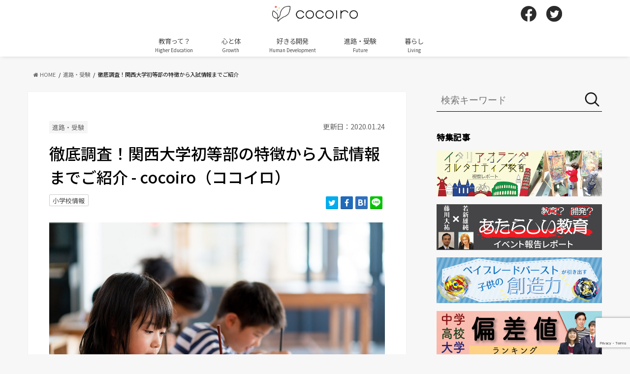

--- FILE ---
content_type: text/html; charset=UTF-8
request_url: https://cocoiro.me/article/23807
body_size: 21973
content:
<!doctype html>
<!--[if lt IE 7]><html dir="ltr" lang="ja" prefix="og: https://ogp.me/ns#" class="no-js lt-ie9 lt-ie8 lt-ie7"><![endif]-->
<!--[if (IE 7)&!(IEMobile)]><html dir="ltr" lang="ja" prefix="og: https://ogp.me/ns#" class="no-js lt-ie9 lt-ie8"><![endif]-->
<!--[if (IE 8)&!(IEMobile)]><html dir="ltr" lang="ja" prefix="og: https://ogp.me/ns#" class="no-js lt-ie9"><![endif]-->
<!--[if gt IE 8]><!--> <html dir="ltr" lang="ja" prefix="og: https://ogp.me/ns#" class="no-js"><!--<![endif]-->

<head>
<meta charset="utf-8">
<meta http-equiv="X-UA-Compatible" content="IE=edge">

<meta name="HandheldFriendly" content="True">
<meta name="MobileOptimized" content="320">
<meta name="viewport" content="width=device-width, initial-scale=1"/>

<!-- Google Tag Manager -->
<script>(function(w,d,s,l,i){w[l]=w[l]||[];w[l].push({'gtm.start':
new Date().getTime(),event:'gtm.js'});var f=d.getElementsByTagName(s)[0],
j=d.createElement(s),dl=l!='dataLayer'?'&l='+l:'';j.async=true;j.src=
'https://www.googletagmanager.com/gtm.js?id='+i+dl;f.parentNode.insertBefore(j,f);
})(window,document,'script','dataLayer','GTM-NFBJGWX');</script>
<!-- End Google Tag Manager -->

<link rel="apple-touch-icon" href="https://cocoiro.me/wp-content/themes/cocoiro/library/images/icon-144x144.png">
<link rel="icon" href="https://cocoiro.me/wp-content/themes/cocoiro/library/images/icon-32x32.png">

<link rel="pingback" href="https://cocoiro.me/xmlrpc.php">

<!--[if IE]>
<link rel="shortcut icon" href="https://cocoiro.me/wp-content/themes/cocoiro/library/images/favicon.ico">
<![endif]-->
<!--[if lt IE 9]>
<script src="//html5shiv.googlecode.com/svn/trunk/html5.js"></script>
<script src="//css3-mediaqueries-js.googlecode.com/svn/trunk/css3-mediaqueries.js"></script>
<![endif]-->

<script type="text/javascript">
window.onload = function() {
  var as = document.getElementsByTagName('a');
  for (var i = 0; i < as.length; i++) {
    if (as[i].href.match(/https?:\/\/(?!.*cocoiro.me).*/)) {
      as[i].setAttribute('target', '_blank');
      //as[i].onclick = function () { window.open(as[i].href); return false; };
    }
  }
}
</script>

<script async='async' src='https://www.googletagservices.com/tag/js/gpt.js'></script>
<script>
  var googletag = googletag || {};
  googletag.cmd = googletag.cmd || [];
</script>
<script type="text/javascript" language="javascript">
    var vc_pid = "885373941";
</script><script type="text/javascript" src="//aml.valuecommerce.com/vcdal.js" async></script>

  <script type="text/javascript">
    (function() {
        var pa = document.createElement('script'); pa.type = 'text/javascript'; pa.charset = "utf-8"; pa.async = true;
        pa.src = window.location.protocol + "//api.popin.cc/searchbox/cocoiro.js";
        var s = document.getElementsByTagName('script')[0]; s.parentNode.insertBefore(pa, s);
    })(); 
  </script>

<script async src="https://securepubads.g.doubleclick.net/tag/js/gpt.js"></script>

<script>
  window.googletag = window.googletag || {cmd: []};
  googletag.cmd.push(function() {
    googletag.defineSlot('/9176203,21852440645/1681310', [[300, 250], [336, 280]], 'div-gpt-ad-1577243880643-0').defineSizeMapping(googletag.sizeMapping().addSize([360, 0], [336, 280]).addSize([320, 0], [300, 250]).build()).addService(googletag.pubads());
    googletag.defineSlot('/9176203,21852440645/1681307', [[300, 250], [336, 280]], 'div-gpt-ad-1577243918069-0').defineSizeMapping(googletag.sizeMapping().addSize([360, 0], [336, 280]).addSize([320, 0], [300, 250]).build()).addService(googletag.pubads());
    googletag.defineSlot('/9176203,21852440645/1681308', [[300, 250], [336, 280]], 'div-gpt-ad-1577243953168-0').defineSizeMapping(googletag.sizeMapping().addSize([360, 0], [336, 280]).addSize([320, 0], [300, 250]).build()).addService(googletag.pubads());
    googletag.defineSlot('/9176203,21852440645/1681311', [[300, 250], [336, 280]], 'div-gpt-ad-1577244026678-0').defineSizeMapping(googletag.sizeMapping().addSize([360, 0], [336, 280]).addSize([320, 0], [300, 250]).build()).addService(googletag.pubads());
    googletag.defineSlot('/9176203,21852440645/1681306', [[320, 100], [320, 50]], 'div-gpt-ad-1577244062181-0').addService(googletag.pubads());
    googletag.defineSlot('/9176203,21852440645/1681313', [[300, 250], [336, 280]], 'div-gpt-ad-1577244665181-0').defineSizeMapping(googletag.sizeMapping().addSize([360, 0], [336, 280]).addSize([320, 0], [300, 250]).build()).addService(googletag.pubads());
    googletag.defineSlot('/9176203,21852440645/1681290', [[300, 250], [336, 280]], 'div-gpt-ad-1577244094393-0').addService(googletag.pubads());
    googletag.defineSlot('/9176203,21852440645/1681296', [[300, 250], [336, 280]], 'div-gpt-ad-1577244175739-0').addService(googletag.pubads());
    googletag.defineSlot('/9176203,21852440645/1681297', [[336, 280], [300, 250]], 'div-gpt-ad-1577244220706-0').addService(googletag.pubads());
    googletag.defineSlot('/9176203,21852440645/1681298', [[336, 280], [300, 250]], 'div-gpt-ad-1577244264037-0').addService(googletag.pubads());
    googletag.defineSlot('/9176203,21852440645/1681299', [[336, 280], [300, 250]], 'div-gpt-ad-1577244355057-0').addService(googletag.pubads());
    googletag.defineSlot('/9176203,21852440645/1681300', [[300, 250], [336, 280]], 'div-gpt-ad-1577244438811-0').addService(googletag.pubads());
    googletag.defineSlot('/9176203,21852440645/1681301', [[336, 280], [300, 250]], 'div-gpt-ad-1577244474390-0').addService(googletag.pubads());
    googletag.defineSlot('/9176203,21852440645/1681302', [[336, 280], [300, 250]], 'div-gpt-ad-1577244504543-0').addService(googletag.pubads());
    googletag.defineSlot('/9176203,21852440645/1681304', [[300, 250], [336, 280]], 'div-gpt-ad-1577244568199-0').addService(googletag.pubads());
    googletag.defineSlot('/9176203,21852440645/1681305', [[336, 280], [300, 250]], 'div-gpt-ad-1577244597998-0').addService(googletag.pubads());
    googletag.defineSlot('/9176203,21852440645/1684123', [[336, 280], [300, 250]], 'div-gpt-ad-1579510243891-0').defineSizeMapping(googletag.sizeMapping().addSize([360, 0], [336, 280]).addSize([320, 0], [300, 250]).build()).addService(googletag.pubads());
    googletag.defineSlot('/9176203,21852440645/1684137', [[336, 280], [300, 250]], 'div-gpt-ad-1579510273555-0').defineSizeMapping(googletag.sizeMapping().addSize([360, 0], [336, 280]).addSize([320, 0], [300, 250]).build()).addService(googletag.pubads());
    googletag.defineSlot('/9176203,21852440645/1688478', [[300, 250], [336, 280]], 'div-gpt-ad-1581498269040-0').addService(googletag.pubads());
    googletag.defineSlot('/9176203,21852440645/1694268', [[320, 100], [320, 50]], 'div-gpt-ad-1584502138431-0').addService(googletag.pubads());
    googletag.pubads().disableInitialLoad();
    googletag.pubads().enableSingleRequest();
    googletag.pubads().collapseEmptyDivs();
    googletag.enableServices();
  });
</script>

<!--UAM-->
<script type='text/javascript'>
  !function(a9,a,p,s,t,A,g){if(a[a9])return;function q(c,r){a[a9]._Q.push([c,r])}a[a9]={init:function(){q("i",arguments)},fetchBids:function(){q("f",arguments)},setDisplayBids:function(){},targetingKeys:function(){return[]},_Q:[]};A=p.createElement(s);A.async=!0;A.src=t;g=p.getElementsByTagName(s)[0];g.parentNode.insertBefore(A,g)}("apstag",window,document,"script","//c.amazon-adsystem.com/aax2/apstag.js");

  apstag.init({
    pubID: 'c06cc614-f284-4373-8e7b-e334e4dcb9d3',
    adServer: 'googletag',
    bidTimeout: 2e3,
    schain: {
      complete: 1,
      ver: '1.0',
      nodes: [{
        asi: 'i-mobile.co.jp',
        sid: '71487',
        hp: 1,
      }]
    }
  });

  apstag.fetchBids({
    slots: [
      {
        slotID: 'div-gpt-ad-1577243880643-0',
        slotName: '/9176203/1681310',
        sizes: [[300, 250], [336, 280]]
      },
      {
        slotID: 'div-gpt-ad-1577243918069-0',
        slotName: '/9176203/1681307',
        sizes: [[300, 250], [336, 280]]
      },
      {
        slotID: 'div-gpt-ad-1577243953168-0',
        slotName: '/9176203/1681308',
        sizes: [[300, 250], [336, 280]]
      },
      {
        slotID: 'div-gpt-ad-1577244026678-0',
        slotName: '/9176203/1681311',
        sizes: [[300, 250], [336, 280]]
      },
      {
        slotID: 'div-gpt-ad-1577244062181-0',
        slotName: '/9176203/1681306',
        sizes: [[320, 100], [320, 50]]
      },
      {
        slotID: 'div-gpt-ad-1577244665181-0',
        slotName: '/9176203/1681313',
        sizes: [[300, 250], [336, 280]]
      },
      {
        slotID: 'div-gpt-ad-1577244094393-0',
        slotName: '/9176203/1681290',
        sizes: [[300, 250], [336, 280]]
      },
      {
        slotID: 'div-gpt-ad-1577244175739-0',
        slotName: '/9176203/1681296',
        sizes: [[300, 250], [336, 280]]
      },
      {
        slotID: 'div-gpt-ad-1577244220706-0',
        slotName: '/9176203/1681297',
        sizes: [[300, 250], [336, 280]]
      },
      {
        slotID: 'div-gpt-ad-1577244264037-0',
        slotName: '/9176203/1681298',
        sizes: [[300, 250], [336, 280]]
      },
      {
        slotID: 'div-gpt-ad-1577244355057-0',
        slotName: '/9176203/1681299',
        sizes: [[300, 250], [336, 280]]
      },
      {
        slotID: 'div-gpt-ad-1577244438811-0',
        slotName: '/9176203/1681300',
        sizes: [[300, 250], [336, 280]]
      },
      {
        slotID: 'div-gpt-ad-1577244474390-0',
        slotName: '/9176203/1681301',
        sizes: [[300, 250], [336, 280]]
      },
      {
        slotID: 'div-gpt-ad-1577244504543-0',
        slotName: '/9176203/1681302',
        sizes: [[300, 250], [336, 280]]
      },
      {
        slotID: 'div-gpt-ad-1577244568199-0',
        slotName: '/9176203/1681304',
        sizes: [[300, 250], [336, 280]]
      },
      {
        slotID: 'div-gpt-ad-1577244597998-0',
        slotName: '/9176203/1681305',
        sizes: [[300, 250], [336, 280]]
      },
      {
        slotID: 'div-gpt-ad-1579510243891-0',
        slotName: '/9176203/1684123',
        sizes: [[300, 250], [336, 280]]
      },
      {
        slotID: 'div-gpt-ad-1579510273555-0',
        slotName: '/9176203/1684137',
        sizes: [[300, 250], [336, 280]]
      },
      {
        slotID: 'div-gpt-ad-1581498269040-0',
        slotName: '/9176203/1688478',
        sizes: [[300, 250], [336, 280]]

      },
      {
        slotID: 'div-gpt-ad-1584502138431-0',
        slotName: '/9176203/1694268',
        sizes: [[320, 100], [320, 50]]
      }]
  }, function(bids) {

    googletag.cmd.push(function() {
      apstag.setDisplayBids();
      googletag.pubads().refresh(); //広告をリフレッシュする記述
    });
  });
</script>

    <script>
  var unruly = window.unruly || {};
  unruly.native = unruly.native || {};
  unruly.native.siteId = 1156531;
  </script>
  <script src="//video.unrulymedia.com/native/native-loader.js"></script>
<script>
  googletag.cmd.push(function() {
    //PC共通サイドバー広告
    //アイモバイル
    //サイドバー上
    googletag.defineSlot('/9176203/1681290', [[300, 250], [336, 280]], 'div-gpt-ad-1577244094393-0').addService(googletag.pubads());
    //サイドバー下
    googletag.defineSlot('/9176203/1688478', [[300, 250], [336, 280]], 'div-gpt-ad-1581498269040-0').addService(googletag.pubads());
  //記事ページのみ表示の広告スクリプトを読み込む
      // PC記事ページ広告(アイモバイル)
    googletag.defineSlot('/9176203/1681296', [[300, 250], [336, 280]], 'div-gpt-ad-1577244175739-0').addService(googletag.pubads());
    googletag.defineSlot('/9176203/1681297', [[336, 280], [300, 250]], 'div-gpt-ad-1577244220706-0').addService(googletag.pubads());
    googletag.defineSlot('/9176203/1681298', [[336, 280], [300, 250]], 'div-gpt-ad-1577244264037-0').addService(googletag.pubads());
    googletag.defineSlot('/9176203/1681299', [[336, 280], [300, 250]], 'div-gpt-ad-1577244355057-0').addService(googletag.pubads());
    googletag.defineSlot('/9176203/1681300', [[300, 250], [336, 280]], 'div-gpt-ad-1577244438811-0').addService(googletag.pubads());
    googletag.defineSlot('/9176203/1681301', [[336, 280], [300, 250]], 'div-gpt-ad-1577244474390-0').addService(googletag.pubads());
    googletag.defineSlot('/9176203/1681302', [[336, 280], [300, 250]], 'div-gpt-ad-1577244504543-0').addService(googletag.pubads());
    googletag.defineSlot('/9176203/1681303', [[300, 250], [336, 280]], 'div-gpt-ad-1577244536063-0').addService(googletag.pubads());
    googletag.defineSlot('/9176203/1681304', [[300, 250], [336, 280]], 'div-gpt-ad-1577244568199-0').addService(googletag.pubads());
    googletag.defineSlot('/9176203/1681305', [[336, 280], [300, 250]], 'div-gpt-ad-1577244597998-0').addService(googletag.pubads());
  //記事一覧ページのみ表示の広告スクリプトを読み込む
      googletag.pubads().disableInitialLoad();
    googletag.pubads().enableSingleRequest();
    googletag.enableServices();
  });
</script>


	<style>img:is([sizes="auto" i], [sizes^="auto," i]) { contain-intrinsic-size: 3000px 1500px }</style>
	
		<!-- All in One SEO 4.9.3 - aioseo.com -->
		<title>徹底調査！関西大学初等部の特徴から入試情報までご紹介 - cocoiro（ココイロ）</title>
	<meta name="description" content="小学校に入学する年齢の子供のいる家庭の中には、私立への受験を検討しており、すでに受験対策を始めているという家庭もあるのではないでしょうか。当記事では、私立の小学校選びの参考として、関西大学初等部についての特色や入試倍率、学費などをご紹介します。" />
	<meta name="robots" content="max-image-preview:large" />
	<meta name="author" content="kotn"/>
	<link rel="canonical" href="https://cocoiro.me/article/23807" />
	<link rel="next" href="https://cocoiro.me/article/23807/2" />
	<meta name="generator" content="All in One SEO (AIOSEO) 4.9.3" />
		<meta property="og:locale" content="ja_JP" />
		<meta property="og:site_name" content="cocoiro（ココイロ） - あなたの学びをデザインする発見の連鎖" />
		<meta property="og:type" content="article" />
		<meta property="og:title" content="徹底調査！関西大学初等部の特徴から入試情報までご紹介 - cocoiro（ココイロ）" />
		<meta property="og:description" content="小学校に入学する年齢の子供のいる家庭の中には、私立への受験を検討しており、すでに受験対策を始めているという家庭もあるのではないでしょうか。当記事では、私立の小学校選びの参考として、関西大学初等部についての特色や入試倍率、学費などをご紹介します。" />
		<meta property="og:url" content="https://cocoiro.me/article/23807" />
		<meta property="article:published_time" content="2019-01-21T11:15:55+00:00" />
		<meta property="article:modified_time" content="2020-01-24T08:59:06+00:00" />
		<meta name="twitter:card" content="summary" />
		<meta name="twitter:title" content="徹底調査！関西大学初等部の特徴から入試情報までご紹介 - cocoiro（ココイロ）" />
		<meta name="twitter:description" content="小学校に入学する年齢の子供のいる家庭の中には、私立への受験を検討しており、すでに受験対策を始めているという家庭もあるのではないでしょうか。当記事では、私立の小学校選びの参考として、関西大学初等部についての特色や入試倍率、学費などをご紹介します。" />
		<script type="application/ld+json" class="aioseo-schema">
			{"@context":"https:\/\/schema.org","@graph":[{"@type":"BlogPosting","@id":"https:\/\/cocoiro.me\/article\/23807#blogposting","name":"\u5fb9\u5e95\u8abf\u67fb\uff01\u95a2\u897f\u5927\u5b66\u521d\u7b49\u90e8\u306e\u7279\u5fb4\u304b\u3089\u5165\u8a66\u60c5\u5831\u307e\u3067\u3054\u7d39\u4ecb - cocoiro\uff08\u30b3\u30b3\u30a4\u30ed\uff09","headline":"\u5fb9\u5e95\u8abf\u67fb\uff01\u95a2\u897f\u5927\u5b66\u521d\u7b49\u90e8\u306e\u7279\u5fb4\u304b\u3089\u5165\u8a66\u60c5\u5831\u307e\u3067\u3054\u7d39\u4ecb","author":{"@id":"https:\/\/cocoiro.me\/article\/author\/42#author"},"publisher":{"@id":"https:\/\/cocoiro.me\/#organization"},"image":{"@type":"ImageObject","url":"https:\/\/cocoiro.me\/wp-content\/uploads\/2019\/01\/2928f82f6c4949a823364e30f1dd4be6.jpg","width":1200,"height":800,"caption":"Young group of students in an arts and crafts class. Okayama, Japan"},"datePublished":"2019-01-21T20:15:55+09:00","dateModified":"2020-01-24T17:59:06+09:00","inLanguage":"ja","mainEntityOfPage":{"@id":"https:\/\/cocoiro.me\/article\/23807#webpage"},"isPartOf":{"@id":"https:\/\/cocoiro.me\/article\/23807#webpage"},"articleSection":"\u9032\u8def\u30fb\u53d7\u9a13, \u5c0f\u5b66\u6821\u60c5\u5831"},{"@type":"BreadcrumbList","@id":"https:\/\/cocoiro.me\/article\/23807#breadcrumblist","itemListElement":[{"@type":"ListItem","@id":"https:\/\/cocoiro.me#listItem","position":1,"name":"Home","item":"https:\/\/cocoiro.me","nextItem":{"@type":"ListItem","@id":"https:\/\/cocoiro.me\/future#listItem","name":"\u9032\u8def\u30fb\u53d7\u9a13"}},{"@type":"ListItem","@id":"https:\/\/cocoiro.me\/future#listItem","position":2,"name":"\u9032\u8def\u30fb\u53d7\u9a13","item":"https:\/\/cocoiro.me\/future","nextItem":{"@type":"ListItem","@id":"https:\/\/cocoiro.me\/article\/23807#listItem","name":"\u5fb9\u5e95\u8abf\u67fb\uff01\u95a2\u897f\u5927\u5b66\u521d\u7b49\u90e8\u306e\u7279\u5fb4\u304b\u3089\u5165\u8a66\u60c5\u5831\u307e\u3067\u3054\u7d39\u4ecb"},"previousItem":{"@type":"ListItem","@id":"https:\/\/cocoiro.me#listItem","name":"Home"}},{"@type":"ListItem","@id":"https:\/\/cocoiro.me\/article\/23807#listItem","position":3,"name":"\u5fb9\u5e95\u8abf\u67fb\uff01\u95a2\u897f\u5927\u5b66\u521d\u7b49\u90e8\u306e\u7279\u5fb4\u304b\u3089\u5165\u8a66\u60c5\u5831\u307e\u3067\u3054\u7d39\u4ecb","previousItem":{"@type":"ListItem","@id":"https:\/\/cocoiro.me\/future#listItem","name":"\u9032\u8def\u30fb\u53d7\u9a13"}}]},{"@type":"Organization","@id":"https:\/\/cocoiro.me\/#organization","name":"cocoiro\uff08\u30b3\u30b3\u30a4\u30ed\uff09","description":"\u3042\u306a\u305f\u306e\u5b66\u3073\u3092\u30c7\u30b6\u30a4\u30f3\u3059\u308b\u767a\u898b\u306e\u9023\u9396","url":"https:\/\/cocoiro.me\/"},{"@type":"Person","@id":"https:\/\/cocoiro.me\/article\/author\/42#author","url":"https:\/\/cocoiro.me\/article\/author\/42","name":"kotn","image":{"@type":"ImageObject","@id":"https:\/\/cocoiro.me\/article\/23807#authorImage","url":"https:\/\/cocoiro.me\/wp-content\/uploads\/2019\/03\/d928a02376c016f7e1153872bdefc228-96x96.png","width":96,"height":96,"caption":"kotn"}},{"@type":"WebPage","@id":"https:\/\/cocoiro.me\/article\/23807#webpage","url":"https:\/\/cocoiro.me\/article\/23807","name":"\u5fb9\u5e95\u8abf\u67fb\uff01\u95a2\u897f\u5927\u5b66\u521d\u7b49\u90e8\u306e\u7279\u5fb4\u304b\u3089\u5165\u8a66\u60c5\u5831\u307e\u3067\u3054\u7d39\u4ecb - cocoiro\uff08\u30b3\u30b3\u30a4\u30ed\uff09","description":"\u5c0f\u5b66\u6821\u306b\u5165\u5b66\u3059\u308b\u5e74\u9f62\u306e\u5b50\u4f9b\u306e\u3044\u308b\u5bb6\u5ead\u306e\u4e2d\u306b\u306f\u3001\u79c1\u7acb\u3078\u306e\u53d7\u9a13\u3092\u691c\u8a0e\u3057\u3066\u304a\u308a\u3001\u3059\u3067\u306b\u53d7\u9a13\u5bfe\u7b56\u3092\u59cb\u3081\u3066\u3044\u308b\u3068\u3044\u3046\u5bb6\u5ead\u3082\u3042\u308b\u306e\u3067\u306f\u306a\u3044\u3067\u3057\u3087\u3046\u304b\u3002\u5f53\u8a18\u4e8b\u3067\u306f\u3001\u79c1\u7acb\u306e\u5c0f\u5b66\u6821\u9078\u3073\u306e\u53c2\u8003\u3068\u3057\u3066\u3001\u95a2\u897f\u5927\u5b66\u521d\u7b49\u90e8\u306b\u3064\u3044\u3066\u306e\u7279\u8272\u3084\u5165\u8a66\u500d\u7387\u3001\u5b66\u8cbb\u306a\u3069\u3092\u3054\u7d39\u4ecb\u3057\u307e\u3059\u3002","inLanguage":"ja","isPartOf":{"@id":"https:\/\/cocoiro.me\/#website"},"breadcrumb":{"@id":"https:\/\/cocoiro.me\/article\/23807#breadcrumblist"},"author":{"@id":"https:\/\/cocoiro.me\/article\/author\/42#author"},"creator":{"@id":"https:\/\/cocoiro.me\/article\/author\/42#author"},"image":{"@type":"ImageObject","url":"https:\/\/cocoiro.me\/wp-content\/uploads\/2019\/01\/2928f82f6c4949a823364e30f1dd4be6.jpg","@id":"https:\/\/cocoiro.me\/article\/23807\/#mainImage","width":1200,"height":800,"caption":"Young group of students in an arts and crafts class. Okayama, Japan"},"primaryImageOfPage":{"@id":"https:\/\/cocoiro.me\/article\/23807#mainImage"},"datePublished":"2019-01-21T20:15:55+09:00","dateModified":"2020-01-24T17:59:06+09:00"},{"@type":"WebSite","@id":"https:\/\/cocoiro.me\/#website","url":"https:\/\/cocoiro.me\/","name":"cocoiro\uff08\u30b3\u30b3\u30a4\u30ed\uff09","description":"\u3042\u306a\u305f\u306e\u5b66\u3073\u3092\u30c7\u30b6\u30a4\u30f3\u3059\u308b\u767a\u898b\u306e\u9023\u9396","inLanguage":"ja","publisher":{"@id":"https:\/\/cocoiro.me\/#organization"}}]}
		</script>
		<!-- All in One SEO -->

<link rel='dns-prefetch' href='//widgetlogic.org' />
<link rel='dns-prefetch' href='//ajax.googleapis.com' />
<link rel='dns-prefetch' href='//fonts.googleapis.com' />
<link rel='dns-prefetch' href='//maxcdn.bootstrapcdn.com' />
<link rel="alternate" type="application/rss+xml" title="cocoiro（ココイロ） &raquo; フィード" href="https://cocoiro.me/feed" />
<link rel="alternate" type="application/rss+xml" title="cocoiro（ココイロ） &raquo; コメントフィード" href="https://cocoiro.me/comments/feed" />
<link rel="alternate" type="application/rss+xml" title="cocoiro（ココイロ） &raquo; 徹底調査！関西大学初等部の特徴から入試情報までご紹介 のコメントのフィード" href="https://cocoiro.me/article/23807/feed" />
<script type="text/javascript">
/* <![CDATA[ */
window._wpemojiSettings = {"baseUrl":"https:\/\/s.w.org\/images\/core\/emoji\/16.0.1\/72x72\/","ext":".png","svgUrl":"https:\/\/s.w.org\/images\/core\/emoji\/16.0.1\/svg\/","svgExt":".svg","source":{"concatemoji":"https:\/\/cocoiro.me\/wp-includes\/js\/wp-emoji-release.min.js"}};
/*! This file is auto-generated */
!function(s,n){var o,i,e;function c(e){try{var t={supportTests:e,timestamp:(new Date).valueOf()};sessionStorage.setItem(o,JSON.stringify(t))}catch(e){}}function p(e,t,n){e.clearRect(0,0,e.canvas.width,e.canvas.height),e.fillText(t,0,0);var t=new Uint32Array(e.getImageData(0,0,e.canvas.width,e.canvas.height).data),a=(e.clearRect(0,0,e.canvas.width,e.canvas.height),e.fillText(n,0,0),new Uint32Array(e.getImageData(0,0,e.canvas.width,e.canvas.height).data));return t.every(function(e,t){return e===a[t]})}function u(e,t){e.clearRect(0,0,e.canvas.width,e.canvas.height),e.fillText(t,0,0);for(var n=e.getImageData(16,16,1,1),a=0;a<n.data.length;a++)if(0!==n.data[a])return!1;return!0}function f(e,t,n,a){switch(t){case"flag":return n(e,"\ud83c\udff3\ufe0f\u200d\u26a7\ufe0f","\ud83c\udff3\ufe0f\u200b\u26a7\ufe0f")?!1:!n(e,"\ud83c\udde8\ud83c\uddf6","\ud83c\udde8\u200b\ud83c\uddf6")&&!n(e,"\ud83c\udff4\udb40\udc67\udb40\udc62\udb40\udc65\udb40\udc6e\udb40\udc67\udb40\udc7f","\ud83c\udff4\u200b\udb40\udc67\u200b\udb40\udc62\u200b\udb40\udc65\u200b\udb40\udc6e\u200b\udb40\udc67\u200b\udb40\udc7f");case"emoji":return!a(e,"\ud83e\udedf")}return!1}function g(e,t,n,a){var r="undefined"!=typeof WorkerGlobalScope&&self instanceof WorkerGlobalScope?new OffscreenCanvas(300,150):s.createElement("canvas"),o=r.getContext("2d",{willReadFrequently:!0}),i=(o.textBaseline="top",o.font="600 32px Arial",{});return e.forEach(function(e){i[e]=t(o,e,n,a)}),i}function t(e){var t=s.createElement("script");t.src=e,t.defer=!0,s.head.appendChild(t)}"undefined"!=typeof Promise&&(o="wpEmojiSettingsSupports",i=["flag","emoji"],n.supports={everything:!0,everythingExceptFlag:!0},e=new Promise(function(e){s.addEventListener("DOMContentLoaded",e,{once:!0})}),new Promise(function(t){var n=function(){try{var e=JSON.parse(sessionStorage.getItem(o));if("object"==typeof e&&"number"==typeof e.timestamp&&(new Date).valueOf()<e.timestamp+604800&&"object"==typeof e.supportTests)return e.supportTests}catch(e){}return null}();if(!n){if("undefined"!=typeof Worker&&"undefined"!=typeof OffscreenCanvas&&"undefined"!=typeof URL&&URL.createObjectURL&&"undefined"!=typeof Blob)try{var e="postMessage("+g.toString()+"("+[JSON.stringify(i),f.toString(),p.toString(),u.toString()].join(",")+"));",a=new Blob([e],{type:"text/javascript"}),r=new Worker(URL.createObjectURL(a),{name:"wpTestEmojiSupports"});return void(r.onmessage=function(e){c(n=e.data),r.terminate(),t(n)})}catch(e){}c(n=g(i,f,p,u))}t(n)}).then(function(e){for(var t in e)n.supports[t]=e[t],n.supports.everything=n.supports.everything&&n.supports[t],"flag"!==t&&(n.supports.everythingExceptFlag=n.supports.everythingExceptFlag&&n.supports[t]);n.supports.everythingExceptFlag=n.supports.everythingExceptFlag&&!n.supports.flag,n.DOMReady=!1,n.readyCallback=function(){n.DOMReady=!0}}).then(function(){return e}).then(function(){var e;n.supports.everything||(n.readyCallback(),(e=n.source||{}).concatemoji?t(e.concatemoji):e.wpemoji&&e.twemoji&&(t(e.twemoji),t(e.wpemoji)))}))}((window,document),window._wpemojiSettings);
/* ]]> */
</script>
<style id='wp-emoji-styles-inline-css' type='text/css'>

	img.wp-smiley, img.emoji {
		display: inline !important;
		border: none !important;
		box-shadow: none !important;
		height: 1em !important;
		width: 1em !important;
		margin: 0 0.07em !important;
		vertical-align: -0.1em !important;
		background: none !important;
		padding: 0 !important;
	}
</style>
<link rel='stylesheet' id='wp-block-library-css' href='https://cocoiro.me/wp-includes/css/dist/block-library/style.min.css' type='text/css' media='all' />
<style id='classic-theme-styles-inline-css' type='text/css'>
/*! This file is auto-generated */
.wp-block-button__link{color:#fff;background-color:#32373c;border-radius:9999px;box-shadow:none;text-decoration:none;padding:calc(.667em + 2px) calc(1.333em + 2px);font-size:1.125em}.wp-block-file__button{background:#32373c;color:#fff;text-decoration:none}
</style>
<style id='rinkerg-gutenberg-rinker-style-inline-css' type='text/css'>
.wp-block-create-block-block{background-color:#21759b;color:#fff;padding:2px}

</style>
<link rel='stylesheet' id='aioseo/css/src/vue/standalone/blocks/table-of-contents/global.scss-css' href='https://cocoiro.me/wp-content/plugins/all-in-one-seo-pack/dist/Lite/assets/css/table-of-contents/global.e90f6d47.css' type='text/css' media='all' />
<link rel='stylesheet' id='block-widget-css' href='https://cocoiro.me/wp-content/plugins/widget-logic/block_widget/css/widget.css' type='text/css' media='all' />
<style id='global-styles-inline-css' type='text/css'>
:root{--wp--preset--aspect-ratio--square: 1;--wp--preset--aspect-ratio--4-3: 4/3;--wp--preset--aspect-ratio--3-4: 3/4;--wp--preset--aspect-ratio--3-2: 3/2;--wp--preset--aspect-ratio--2-3: 2/3;--wp--preset--aspect-ratio--16-9: 16/9;--wp--preset--aspect-ratio--9-16: 9/16;--wp--preset--color--black: #000000;--wp--preset--color--cyan-bluish-gray: #abb8c3;--wp--preset--color--white: #ffffff;--wp--preset--color--pale-pink: #f78da7;--wp--preset--color--vivid-red: #cf2e2e;--wp--preset--color--luminous-vivid-orange: #ff6900;--wp--preset--color--luminous-vivid-amber: #fcb900;--wp--preset--color--light-green-cyan: #7bdcb5;--wp--preset--color--vivid-green-cyan: #00d084;--wp--preset--color--pale-cyan-blue: #8ed1fc;--wp--preset--color--vivid-cyan-blue: #0693e3;--wp--preset--color--vivid-purple: #9b51e0;--wp--preset--gradient--vivid-cyan-blue-to-vivid-purple: linear-gradient(135deg,rgba(6,147,227,1) 0%,rgb(155,81,224) 100%);--wp--preset--gradient--light-green-cyan-to-vivid-green-cyan: linear-gradient(135deg,rgb(122,220,180) 0%,rgb(0,208,130) 100%);--wp--preset--gradient--luminous-vivid-amber-to-luminous-vivid-orange: linear-gradient(135deg,rgba(252,185,0,1) 0%,rgba(255,105,0,1) 100%);--wp--preset--gradient--luminous-vivid-orange-to-vivid-red: linear-gradient(135deg,rgba(255,105,0,1) 0%,rgb(207,46,46) 100%);--wp--preset--gradient--very-light-gray-to-cyan-bluish-gray: linear-gradient(135deg,rgb(238,238,238) 0%,rgb(169,184,195) 100%);--wp--preset--gradient--cool-to-warm-spectrum: linear-gradient(135deg,rgb(74,234,220) 0%,rgb(151,120,209) 20%,rgb(207,42,186) 40%,rgb(238,44,130) 60%,rgb(251,105,98) 80%,rgb(254,248,76) 100%);--wp--preset--gradient--blush-light-purple: linear-gradient(135deg,rgb(255,206,236) 0%,rgb(152,150,240) 100%);--wp--preset--gradient--blush-bordeaux: linear-gradient(135deg,rgb(254,205,165) 0%,rgb(254,45,45) 50%,rgb(107,0,62) 100%);--wp--preset--gradient--luminous-dusk: linear-gradient(135deg,rgb(255,203,112) 0%,rgb(199,81,192) 50%,rgb(65,88,208) 100%);--wp--preset--gradient--pale-ocean: linear-gradient(135deg,rgb(255,245,203) 0%,rgb(182,227,212) 50%,rgb(51,167,181) 100%);--wp--preset--gradient--electric-grass: linear-gradient(135deg,rgb(202,248,128) 0%,rgb(113,206,126) 100%);--wp--preset--gradient--midnight: linear-gradient(135deg,rgb(2,3,129) 0%,rgb(40,116,252) 100%);--wp--preset--font-size--small: 13px;--wp--preset--font-size--medium: 20px;--wp--preset--font-size--large: 36px;--wp--preset--font-size--x-large: 42px;--wp--preset--spacing--20: 0.44rem;--wp--preset--spacing--30: 0.67rem;--wp--preset--spacing--40: 1rem;--wp--preset--spacing--50: 1.5rem;--wp--preset--spacing--60: 2.25rem;--wp--preset--spacing--70: 3.38rem;--wp--preset--spacing--80: 5.06rem;--wp--preset--shadow--natural: 6px 6px 9px rgba(0, 0, 0, 0.2);--wp--preset--shadow--deep: 12px 12px 50px rgba(0, 0, 0, 0.4);--wp--preset--shadow--sharp: 6px 6px 0px rgba(0, 0, 0, 0.2);--wp--preset--shadow--outlined: 6px 6px 0px -3px rgba(255, 255, 255, 1), 6px 6px rgba(0, 0, 0, 1);--wp--preset--shadow--crisp: 6px 6px 0px rgba(0, 0, 0, 1);}:where(.is-layout-flex){gap: 0.5em;}:where(.is-layout-grid){gap: 0.5em;}body .is-layout-flex{display: flex;}.is-layout-flex{flex-wrap: wrap;align-items: center;}.is-layout-flex > :is(*, div){margin: 0;}body .is-layout-grid{display: grid;}.is-layout-grid > :is(*, div){margin: 0;}:where(.wp-block-columns.is-layout-flex){gap: 2em;}:where(.wp-block-columns.is-layout-grid){gap: 2em;}:where(.wp-block-post-template.is-layout-flex){gap: 1.25em;}:where(.wp-block-post-template.is-layout-grid){gap: 1.25em;}.has-black-color{color: var(--wp--preset--color--black) !important;}.has-cyan-bluish-gray-color{color: var(--wp--preset--color--cyan-bluish-gray) !important;}.has-white-color{color: var(--wp--preset--color--white) !important;}.has-pale-pink-color{color: var(--wp--preset--color--pale-pink) !important;}.has-vivid-red-color{color: var(--wp--preset--color--vivid-red) !important;}.has-luminous-vivid-orange-color{color: var(--wp--preset--color--luminous-vivid-orange) !important;}.has-luminous-vivid-amber-color{color: var(--wp--preset--color--luminous-vivid-amber) !important;}.has-light-green-cyan-color{color: var(--wp--preset--color--light-green-cyan) !important;}.has-vivid-green-cyan-color{color: var(--wp--preset--color--vivid-green-cyan) !important;}.has-pale-cyan-blue-color{color: var(--wp--preset--color--pale-cyan-blue) !important;}.has-vivid-cyan-blue-color{color: var(--wp--preset--color--vivid-cyan-blue) !important;}.has-vivid-purple-color{color: var(--wp--preset--color--vivid-purple) !important;}.has-black-background-color{background-color: var(--wp--preset--color--black) !important;}.has-cyan-bluish-gray-background-color{background-color: var(--wp--preset--color--cyan-bluish-gray) !important;}.has-white-background-color{background-color: var(--wp--preset--color--white) !important;}.has-pale-pink-background-color{background-color: var(--wp--preset--color--pale-pink) !important;}.has-vivid-red-background-color{background-color: var(--wp--preset--color--vivid-red) !important;}.has-luminous-vivid-orange-background-color{background-color: var(--wp--preset--color--luminous-vivid-orange) !important;}.has-luminous-vivid-amber-background-color{background-color: var(--wp--preset--color--luminous-vivid-amber) !important;}.has-light-green-cyan-background-color{background-color: var(--wp--preset--color--light-green-cyan) !important;}.has-vivid-green-cyan-background-color{background-color: var(--wp--preset--color--vivid-green-cyan) !important;}.has-pale-cyan-blue-background-color{background-color: var(--wp--preset--color--pale-cyan-blue) !important;}.has-vivid-cyan-blue-background-color{background-color: var(--wp--preset--color--vivid-cyan-blue) !important;}.has-vivid-purple-background-color{background-color: var(--wp--preset--color--vivid-purple) !important;}.has-black-border-color{border-color: var(--wp--preset--color--black) !important;}.has-cyan-bluish-gray-border-color{border-color: var(--wp--preset--color--cyan-bluish-gray) !important;}.has-white-border-color{border-color: var(--wp--preset--color--white) !important;}.has-pale-pink-border-color{border-color: var(--wp--preset--color--pale-pink) !important;}.has-vivid-red-border-color{border-color: var(--wp--preset--color--vivid-red) !important;}.has-luminous-vivid-orange-border-color{border-color: var(--wp--preset--color--luminous-vivid-orange) !important;}.has-luminous-vivid-amber-border-color{border-color: var(--wp--preset--color--luminous-vivid-amber) !important;}.has-light-green-cyan-border-color{border-color: var(--wp--preset--color--light-green-cyan) !important;}.has-vivid-green-cyan-border-color{border-color: var(--wp--preset--color--vivid-green-cyan) !important;}.has-pale-cyan-blue-border-color{border-color: var(--wp--preset--color--pale-cyan-blue) !important;}.has-vivid-cyan-blue-border-color{border-color: var(--wp--preset--color--vivid-cyan-blue) !important;}.has-vivid-purple-border-color{border-color: var(--wp--preset--color--vivid-purple) !important;}.has-vivid-cyan-blue-to-vivid-purple-gradient-background{background: var(--wp--preset--gradient--vivid-cyan-blue-to-vivid-purple) !important;}.has-light-green-cyan-to-vivid-green-cyan-gradient-background{background: var(--wp--preset--gradient--light-green-cyan-to-vivid-green-cyan) !important;}.has-luminous-vivid-amber-to-luminous-vivid-orange-gradient-background{background: var(--wp--preset--gradient--luminous-vivid-amber-to-luminous-vivid-orange) !important;}.has-luminous-vivid-orange-to-vivid-red-gradient-background{background: var(--wp--preset--gradient--luminous-vivid-orange-to-vivid-red) !important;}.has-very-light-gray-to-cyan-bluish-gray-gradient-background{background: var(--wp--preset--gradient--very-light-gray-to-cyan-bluish-gray) !important;}.has-cool-to-warm-spectrum-gradient-background{background: var(--wp--preset--gradient--cool-to-warm-spectrum) !important;}.has-blush-light-purple-gradient-background{background: var(--wp--preset--gradient--blush-light-purple) !important;}.has-blush-bordeaux-gradient-background{background: var(--wp--preset--gradient--blush-bordeaux) !important;}.has-luminous-dusk-gradient-background{background: var(--wp--preset--gradient--luminous-dusk) !important;}.has-pale-ocean-gradient-background{background: var(--wp--preset--gradient--pale-ocean) !important;}.has-electric-grass-gradient-background{background: var(--wp--preset--gradient--electric-grass) !important;}.has-midnight-gradient-background{background: var(--wp--preset--gradient--midnight) !important;}.has-small-font-size{font-size: var(--wp--preset--font-size--small) !important;}.has-medium-font-size{font-size: var(--wp--preset--font-size--medium) !important;}.has-large-font-size{font-size: var(--wp--preset--font-size--large) !important;}.has-x-large-font-size{font-size: var(--wp--preset--font-size--x-large) !important;}
:where(.wp-block-post-template.is-layout-flex){gap: 1.25em;}:where(.wp-block-post-template.is-layout-grid){gap: 1.25em;}
:where(.wp-block-columns.is-layout-flex){gap: 2em;}:where(.wp-block-columns.is-layout-grid){gap: 2em;}
:root :where(.wp-block-pullquote){font-size: 1.5em;line-height: 1.6;}
</style>
<link rel='stylesheet' id='contact-form-7-css' href='https://cocoiro.me/wp-content/plugins/contact-form-7/includes/css/styles.css' type='text/css' media='all' />
<link rel='stylesheet' id='toc-screen-css' href='https://cocoiro.me/wp-content/plugins/table-of-contents-plus-pager/screen.min.css' type='text/css' media='all' />
<link rel='stylesheet' id='yyi_rinker_stylesheet-css' href='https://cocoiro.me/wp-content/plugins/yyi-rinker/css/style.css?v=1.11.1' type='text/css' media='all' />
<link rel='stylesheet' id='base-css' href='https://cocoiro.me/wp-content/themes/cocoiro/library/css/base.css?202002191157' type='text/css' media='all' />
<link rel='stylesheet' id='mobile-css' href='https://cocoiro.me/wp-content/themes/cocoiro/library/css/mobile.css?202001081341' type='text/css' media='all' />
<link rel='stylesheet' id='shortcode-css' href='https://cocoiro.me/wp-content/themes/cocoiro/library/css/shortcode.css' type='text/css' media='all' />
<link rel='stylesheet' id='gf_NotoSans-css' href='//fonts.googleapis.com/css?family=Noto+Sans+JP%3A400%2C500&#038;subset=japanese' type='text/css' media='all' />
<link rel='stylesheet' id='fontawesome-css' href='//maxcdn.bootstrapcdn.com/font-awesome/4.6.0/css/font-awesome.min.css' type='text/css' media='all' />
<link rel='stylesheet' id='remodal-css' href='https://cocoiro.me/wp-content/themes/cocoiro/library/css/remodal.css' type='text/css' media='all' />
<link rel='stylesheet' id='animate-css' href='https://cocoiro.me/wp-content/themes/cocoiro/library/css/animate.min.css' type='text/css' media='all' />
<link rel='stylesheet' id='taxopress-frontend-css-css' href='https://cocoiro.me/wp-content/plugins/simple-tags/assets/frontend/css/frontend.css' type='text/css' media='all' />
<link rel='stylesheet' id='tablepress-default-css' href='https://cocoiro.me/wp-content/plugins/tablepress/css/build/default.css' type='text/css' media='all' />
<link rel='stylesheet' id='tablepress-responsive-tables-css' href='https://cocoiro.me/wp-content/plugins/tablepress-responsive-tables/css/tablepress-responsive.min.css' type='text/css' media='all' />
<link rel='stylesheet' id='jquery-lazyloadxt-spinner-css-css' href='//cocoiro.me/wp-content/plugins/a3-lazy-load/assets/css/jquery.lazyloadxt.spinner.css' type='text/css' media='all' />
<link rel='stylesheet' id='a3a3_lazy_load-css' href='//cocoiro.me/wp-content/uploads/sass/a3_lazy_load.min.css' type='text/css' media='all' />
<script type="text/javascript" src="//ajax.googleapis.com/ajax/libs/jquery/1.12.4/jquery.min.js" id="jquery-js"></script>
<script type="text/javascript" src="https://cocoiro.me/wp-content/plugins/yyi-rinker/js/event-tracking.js?v=1.11.1" id="yyi_rinker_event_tracking_script-js"></script>
<script type="text/javascript" src="https://cocoiro.me/wp-content/plugins/simple-tags/assets/frontend/js/frontend.js" id="taxopress-frontend-js-js"></script>
<link rel="https://api.w.org/" href="https://cocoiro.me/wp-json/" /><link rel="alternate" title="JSON" type="application/json" href="https://cocoiro.me/wp-json/wp/v2/posts/23807" /><link rel="EditURI" type="application/rsd+xml" title="RSD" href="https://cocoiro.me/xmlrpc.php?rsd" />

<link rel='shortlink' href='https://cocoiro.me/?p=23807' />
<link rel="alternate" title="oEmbed (JSON)" type="application/json+oembed" href="https://cocoiro.me/wp-json/oembed/1.0/embed?url=https%3A%2F%2Fcocoiro.me%2Farticle%2F23807" />
<link rel="alternate" title="oEmbed (XML)" type="text/xml+oembed" href="https://cocoiro.me/wp-json/oembed/1.0/embed?url=https%3A%2F%2Fcocoiro.me%2Farticle%2F23807&#038;format=xml" />
<script type="text/javascript" language="javascript">
    var vc_pid = "885373941";
</script><script type="text/javascript" src="//aml.valuecommerce.com/vcdal.js" async></script><style>
.yyi-rinker-images {
    display: flex;
    justify-content: center;
    align-items: center;
    position: relative;

}
div.yyi-rinker-image img.yyi-rinker-main-img.hidden {
    display: none;
}

.yyi-rinker-images-arrow {
    cursor: pointer;
    position: absolute;
    top: 50%;
    display: block;
    margin-top: -11px;
    opacity: 0.6;
    width: 22px;
}

.yyi-rinker-images-arrow-left{
    left: -10px;
}
.yyi-rinker-images-arrow-right{
    right: -10px;
}

.yyi-rinker-images-arrow-left.hidden {
    display: none;
}

.yyi-rinker-images-arrow-right.hidden {
    display: none;
}
div.yyi-rinker-contents.yyi-rinker-design-tate  div.yyi-rinker-box{
    flex-direction: column;
}

div.yyi-rinker-contents.yyi-rinker-design-slim div.yyi-rinker-box .yyi-rinker-links {
    flex-direction: column;
}

div.yyi-rinker-contents.yyi-rinker-design-slim div.yyi-rinker-info {
    width: 100%;
}

div.yyi-rinker-contents.yyi-rinker-design-slim .yyi-rinker-title {
    text-align: center;
}

div.yyi-rinker-contents.yyi-rinker-design-slim .yyi-rinker-links {
    text-align: center;
}
div.yyi-rinker-contents.yyi-rinker-design-slim .yyi-rinker-image {
    margin: auto;
}

div.yyi-rinker-contents.yyi-rinker-design-slim div.yyi-rinker-info ul.yyi-rinker-links li {
	align-self: stretch;
}
div.yyi-rinker-contents.yyi-rinker-design-slim div.yyi-rinker-box div.yyi-rinker-info {
	padding: 0;
}
div.yyi-rinker-contents.yyi-rinker-design-slim div.yyi-rinker-box {
	flex-direction: column;
	padding: 14px 5px 0;
}

.yyi-rinker-design-slim div.yyi-rinker-box div.yyi-rinker-info {
	text-align: center;
}

.yyi-rinker-design-slim div.price-box span.price {
	display: block;
}

div.yyi-rinker-contents.yyi-rinker-design-slim div.yyi-rinker-info div.yyi-rinker-title a{
	font-size:16px;
}

div.yyi-rinker-contents.yyi-rinker-design-slim ul.yyi-rinker-links li.amazonkindlelink:before,  div.yyi-rinker-contents.yyi-rinker-design-slim ul.yyi-rinker-links li.amazonlink:before,  div.yyi-rinker-contents.yyi-rinker-design-slim ul.yyi-rinker-links li.rakutenlink:before, div.yyi-rinker-contents.yyi-rinker-design-slim ul.yyi-rinker-links li.yahoolink:before, div.yyi-rinker-contents.yyi-rinker-design-slim ul.yyi-rinker-links li.mercarilink:before {
	font-size:12px;
}

div.yyi-rinker-contents.yyi-rinker-design-slim ul.yyi-rinker-links li a {
	font-size: 13px;
}
.entry-content ul.yyi-rinker-links li {
	padding: 0;
}

div.yyi-rinker-contents .yyi-rinker-attention.attention_desing_right_ribbon {
    width: 89px;
    height: 91px;
    position: absolute;
    top: -1px;
    right: -1px;
    left: auto;
    overflow: hidden;
}

div.yyi-rinker-contents .yyi-rinker-attention.attention_desing_right_ribbon span {
    display: inline-block;
    width: 146px;
    position: absolute;
    padding: 4px 0;
    left: -13px;
    top: 12px;
    text-align: center;
    font-size: 12px;
    line-height: 24px;
    -webkit-transform: rotate(45deg);
    transform: rotate(45deg);
    box-shadow: 0 1px 3px rgba(0, 0, 0, 0.2);
}

div.yyi-rinker-contents .yyi-rinker-attention.attention_desing_right_ribbon {
    background: none;
}
.yyi-rinker-attention.attention_desing_right_ribbon .yyi-rinker-attention-after,
.yyi-rinker-attention.attention_desing_right_ribbon .yyi-rinker-attention-before{
display:none;
}
div.yyi-rinker-use-right_ribbon div.yyi-rinker-title {
    margin-right: 2rem;
}

				</style><link rel="icon" href="https://cocoiro.me/wp-content/uploads/2020/03/icon-144x144-1.png" sizes="32x32" />
<link rel="icon" href="https://cocoiro.me/wp-content/uploads/2020/03/icon-144x144-1.png" sizes="192x192" />
<link rel="apple-touch-icon" href="https://cocoiro.me/wp-content/uploads/2020/03/icon-144x144-1.png" />
<meta name="msapplication-TileImage" content="https://cocoiro.me/wp-content/uploads/2020/03/icon-144x144-1.png" />
		<style type="text/css" id="wp-custom-css">
			.menu-item-10526 a:before{background-image: url("/wp-content/themes/cocoiro/library/images/category_child-care.png");}
.menu-item-10527 a:before{background-image: url("/wp-content/themes/cocoiro/library/images/category_formal-education.png");}
.menu-item-10525 a:before{background-image: url("/wp-content/themes/cocoiro/library/images/category_education-knowledge.png");}
.menu-item-10529 a:before{background-image: url("/wp-content/themes/cocoiro/library/images/category_mental-physical.png");}
.menu-item-10524 a:before{background-image: url("/wp-content/themes/cocoiro/library/images/category_lesson.png");}
.menu-item-10530 a:before{background-image: url("/wp-content/themes/cocoiro/library/images/category_informal-education.png");}
.menu-item-10528 a:before{background-image: url("/wp-content/themes/cocoiro/library/images/category_for-the-future.png");}
.appreach {
  text-align: left;
  padding: 10px;
  border: 1px solid #7C7C7C;
  overflow: hidden;
}
.appreach:after {
  content: "";
  display: block;
  clear: both;
}
.appreach p {
  margin: 0;
}
.appreach a:after {
  display: none;
}
.appreach__icon {
  float: left;
  border-radius: 10%;
  overflow: hidden;
  margin: 0 3% 0 0 !important;
  width: 25% !important;
  height: auto !important;
  max-width: 120px !important;
}
.appreach__detail {
  display: inline-block;
  font-size: 20px;
  line-height: 1.5;
  width: 72%;
  max-width: 72%;
}
.appreach__detail:after {
  content: "";
  display: block;
  clear: both;
}
.appreach__name {
  font-size: 16px;
  line-height: 1.5em !important;
  max-height: 3em;
  overflow: hidden;
}
.appreach__info {
  font-size: 12px !important;
}
.appreach__developper, .appreach__price {
  margin-right: 0.5em;
}
.appreach__posted a {
  margin-left: 0.5em;
}
.appreach__links {
  float: left;
  height: 40px;
  margin-top: 8px;
  white-space: nowrap;
}
.appreach__aslink img {
  margin-right: 10px;
  height: 40px;
  width: 135px;
}
.appreach__gplink img {
  height: 40px;
  width: 134.5px;
}
.fusenLong {
		border-left: 0 !important;
background:url(https://cocoiro.me/wp-content/uploads/2019/01/fusenL.png)
	  no-repeat; 
		line-height:30px;
		padding:0 0 0 20px;
		margin:10px 0 0px;
}
.fusenLongB {
		border-left: 0 !important;
background:url(https://cocoiro.me/wp-content/uploads/2019/01/fusenLB.png)
		no-repeat;
		line-height:30px;
		padding:0 0 0 20px;
		margin:10px 0 0px;
}
.fusenMidashi {
    padding: 0.5em 1em;
    margin: 1em 0;
    background: #f4f4f4;
    border-left: solid 6px #5bb7ae;
    box-shadow: 0px 2px 3px rgba(0, 0, 0, 0.33);
}
.fusenMidashi {
    margin: 0; 
    padding: 0;
}
.sidebanner{
		width: 100%;
	}
.hereList{
		position: relative;
		top: -17px;
	}
.ichiran{
		text-align: center;
		padding-top: 2px;
	}
.tokushu{
	text-align: left;
	padding: 15px 0;
}
.tokushuu{
	width: 50%;
	float: left;
	padding: 10px 8px;
}
.setsumei{
	font-size: 12px;
  display: -webkit-box;
  -webkit-line-clamp: 3;
  -webkit-box-orient: vertical;
  overflow: hidden;
	position: relative;
	top: -10px;
}
.tokushuu img{
	margin: 0;
}

/* ボタンコンテナ */
.aff_div{
	text-align:center;
}
/* アクションがないとき */
.aff_btn{
  display:inline-block;
	background: #f39a17 ;
  color: #fff!important;
  border-radius: 10px;
	padding:20px 0px;
	width:80%;
	font-weight:bold;
	margin:20px auto;
}

/* ボタンがホバーされたとき 
.contact_button:hover{
  background: #82ae46;
  border: solid 4px #82ae46;
}
/* ボタンが押下されたとき 
.contact_button:active{
  background: #69821b;
}*/		</style>
		</head>

<body class="wp-singular post-template-default single single-post postid-23807 single-format-standard wp-theme-cocoiro">

<!-- Google Tag Manager (noscript) -->
<noscript><iframe src="https://www.googletagmanager.com/ns.html?id=GTM-NFBJGWX"
height="0" width="0" style="display:none;visibility:hidden"></iframe></noscript>
<!-- End Google Tag Manager (noscript) -->


<div id="container" class="h_default  ">

<header class="header-box" role="banner">
<div id="inner-header">
<div id="logo">

  <p class="site-title img"><a href="https://cocoiro.me" rel="nofollow"><img src="https://cocoiro.me/wp-content/themes/cocoiro/library/images/logo.png" alt="cocoiro（ココイロ）"></a></p>

  <span class="header_sns_icon">
    <a href="https://twitter.com/cocoiro_me" target="_blank">
      <img src="https://cocoiro.me/wp-content/themes/cocoiro/library/images/twitter_logo_grey_250.png">
    </a>
    <a href="https://www.facebook.com/cocoiro.sekaisha/" target="_blank">
      <img src="https://cocoiro.me/wp-content/themes/cocoiro/library/images/facebook_logo_grey_250.png">
    </a>
  </span>
</div>

	<nav id="header-nav">
	  <div class="menu-global-navi-container"><ul id="menu-global-navi" class="menu"><li id="menu-item-106763" class="menu-item menu-item-type-taxonomy menu-item-object-category menu-item-106763"><a href="https://cocoiro.me/higher-education">教育って？<span class="gf">Higher Education</span></a></li>
<li id="menu-item-106765" class="menu-item menu-item-type-taxonomy menu-item-object-category menu-item-106765"><a href="https://cocoiro.me/growth">心と体<span class="gf">Growth</span></a></li>
<li id="menu-item-106761" class="menu-item menu-item-type-taxonomy menu-item-object-category menu-item-106761"><a href="https://cocoiro.me/human-development">好きる開発<span class="gf">Human Development</span></a></li>
<li id="menu-item-106762" class="menu-item menu-item-type-taxonomy menu-item-object-category current-post-ancestor current-menu-parent current-post-parent menu-item-106762"><a href="https://cocoiro.me/future">進路・受験<span class="gf">Future</span></a></li>
<li id="menu-item-106760" class="menu-item menu-item-type-taxonomy menu-item-object-category menu-item-106760"><a href="https://cocoiro.me/living">暮らし<span class="gf">Living</span></a></li>
</ul></div>	</nav>


</div>
</header>

<div id="breadcrumb" class="breadcrumb inner wrap cf"><ul><li itemscope itemtype="//data-vocabulary.org/Breadcrumb"><a href="https://cocoiro.me/" itemprop="url"><i class="fa fa-home"></i><span itemprop="title"> HOME</span></a></li><li itemscope itemtype="//data-vocabulary.org/Breadcrumb"><a href="https://cocoiro.me/future" itemprop="url"><span itemprop="title">進路・受験</span></a></li><li>徹底調査！関西大学初等部の特徴から入試情報までご紹介</li></ul></div>
			
		


<div id="content">
<div id="inner-content" class="wrap cf">

<main id="main" class="m-all t-all d-5of7 cf" role="main">
<article id="post-23807" class="white-box article-box post-23807 post type-post status-publish format-standard has-post-thumbnail hentry category-future tag-477 cf" role="article">

<header class="article-header entry-header">

<p class="entry-meta cf">
												<span class="cat-name entry-category cat-id-4">進路・受験</span>
			
					
			<time class="entry-date" datetime="2020-01-24">更新日：2020.01.24</time>
	</p>

		<h1 class="entry-title single-title cf" itemprop="headline" rel="bookmark">徹底調査！関西大学初等部の特徴から入試情報までご紹介 - cocoiro（ココイロ）</h1>

	<div class="entry-meta-2 cf">
							<p class="entry-tags"><a href="https://cocoiro.me/article/tag/%e5%b0%8f%e5%ad%a6%e6%a0%a1%e6%83%85%e5%a0%b1" rel="tag">小学校情報</a></p>		
				<div class="article-header-share">
			<div class="sns">
<ul>

<li class="twitter">
  <a target="blank" href="//twitter.com/intent/tweet?url=https%3A%2F%2Fcocoiro.me%2Farticle%2F23807&text=%E5%BE%B9%E5%BA%95%E8%AA%BF%E6%9F%BB%EF%BC%81%E9%96%A2%E8%A5%BF%E5%A4%A7%E5%AD%A6%E5%88%9D%E7%AD%89%E9%83%A8%E3%81%AE%E7%89%B9%E5%BE%B4%E3%81%8B%E3%82%89%E5%85%A5%E8%A9%A6%E6%83%85%E5%A0%B1%E3%81%BE%E3%81%A7%E3%81%94%E7%B4%B9%E4%BB%8B" onclick="window.open(this.href, 'tweetwindow', 'width=550, height=450,personalbar=0,toolbar=0,scrollbars=1,resizable=1'); return false;">
    <i class="fa fa-twitter"></i>
  </a>
</li>

<li class="facebook">
  <a href="//www.facebook.com/sharer.php?src=bm&u=https%3A%2F%2Fcocoiro.me%2Farticle%2F23807&t=%E5%BE%B9%E5%BA%95%E8%AA%BF%E6%9F%BB%EF%BC%81%E9%96%A2%E8%A5%BF%E5%A4%A7%E5%AD%A6%E5%88%9D%E7%AD%89%E9%83%A8%E3%81%AE%E7%89%B9%E5%BE%B4%E3%81%8B%E3%82%89%E5%85%A5%E8%A9%A6%E6%83%85%E5%A0%B1%E3%81%BE%E3%81%A7%E3%81%94%E7%B4%B9%E4%BB%8B" onclick="window.open(this.href, 'facebookwindow', 'menubar=no,toolbar=no,resizable=yes,scrollbars=yes,height=300,width=600');return false;">
    <i class="fa fa-facebook"></i>
  </a>
</li>

<li class="hatebu">
  <a href="//b.hatena.ne.jp/add?mode=confirm&url=https://cocoiro.me/article/23807&title=%E5%BE%B9%E5%BA%95%E8%AA%BF%E6%9F%BB%EF%BC%81%E9%96%A2%E8%A5%BF%E5%A4%A7%E5%AD%A6%E5%88%9D%E7%AD%89%E9%83%A8%E3%81%AE%E7%89%B9%E5%BE%B4%E3%81%8B%E3%82%89%E5%85%A5%E8%A9%A6%E6%83%85%E5%A0%B1%E3%81%BE%E3%81%A7%E3%81%94%E7%B4%B9%E4%BB%8B" onclick="window.open(this.href, 'HBwindow', 'width=600, height=400, menubar=no, toolbar=no, scrollbars=yes'); return false;" >
  </a>
</li>


<li class="line">
  <a href="//timeline.line.me/social-plugin/share?url=https://cocoiro.me/article/23807" onclick="window.open(this.href, 'LINEwindow', 'menubar=no,toolbar=no,resizable=yes,scrollbars=yes,height=400,width=600');return false;">
    <svg xmlns="https://www.w3.org/2000/svg" xmlns:xlink="https://www.w3.org/1999/xlink" viewBox="0 0 315 300">
      <defs>
        <style>
          .fill_1 {fill: #ffffff;}
          .fill_2 {fill: #00c300;}
        </style>
      </defs>
      <g>
        <path class="fill_1" d="M280.344,206.351 C280.344,206.351 280.354,206.351 280.354,206.351 C247.419,244.375 173.764,290.686 157.006,297.764 C140.251,304.844 142.724,293.258 143.409,289.286 C143.809,286.909 145.648,275.795 145.648,275.795 C146.179,271.773 146.725,265.543 145.139,261.573 C143.374,257.197 136.418,254.902 131.307,253.804 C55.860,243.805 0.004,190.897 0.004,127.748 C0.004,57.307 70.443,-0.006 157.006,-0.006 C243.579,-0.006 314.004,57.307 314.004,127.748 C314.004,155.946 303.108,181.342 280.344,206.351 Z"/>
        <path class="fill_2" d="M253.185,121.872 C257.722,121.872 261.408,125.569 261.408,130.129 C261.408,134.674 257.722,138.381 253.185,138.381
    C253.185,138.381 230.249,138.381 230.249,138.381 C230.249,138.381 230.249,153.146 230.249,153.146 C230.249,153.146 253.185,153.146 253.185,153.146 C257.710,153.146 261.408,156.851 261.408,161.398 C261.408,165.960 257.710,169.660 253.185,169.660 C253.185,169.660 222.018,169.660 222.018,169.660 C217.491,169.660 213.795,165.960 213.795,161.398 C213.795,161.398 213.795,130.149 213.795,130.149 C213.795,130.139 213.795,130.139 213.795,130.129 C213.795,130.129 213.795,130.114 213.795,130.109 C213.795,130.109 213.795,98.878 213.795,98.878 C213.795,98.858 213.795,98.850 213.795,98.841 C213.795,94.296 217.486,90.583 222.018,90.583 C222.018,90.583 253.185,90.583 253.185,90.583 C257.722,90.583 261.408,94.296 261.408,98.841 C261.408,103.398 257.722,107.103 253.185,107.103 C253.185,107.103 230.249,107.103 230.249,107.103 C230.249,107.103 230.249,121.872 230.249,121.872 C230.249,121.872 253.185,121.872 253.185,121.872 ZM202.759,161.398 C202.759,164.966 200.503,168.114 197.135,169.236 C196.291,169.521 195.405,169.660 194.526,169.660 C191.956,169.660 189.502,168.431 187.956,166.354 C187.956,166.354 156.012,122.705 156.012,122.705 C156.012,122.705 156.012,161.398 156.012,161.398 C156.012,165.960 152.329,169.660 147.791,169.660 C143.256,169.660 139.565,165.960 139.565,161.398 C139.565,161.398 139.565,98.841 139.565,98.841 C139.565,95.287 141.829,92.142 145.192,91.010 C146.036,90.730 146.915,90.583 147.799,90.583 C150.364,90.583 152.828,91.818 154.366,93.894 C154.366,93.894 186.310,137.559 186.310,137.559 C186.310,137.559 186.310,98.841 186.310,98.841 C186.310,94.296 190.000,90.583 194.536,90.583 C199.073,90.583 202.759,94.296 202.759,98.841 C202.759,98.841 202.759,161.398 202.759,161.398 ZM127.737,161.398 C127.737,165.960 124.051,169.660 119.519,169.660 C114.986,169.660 111.300,165.960 111.300,161.398 C111.300,161.398 111.300,98.841 111.300,98.841 C111.300,94.296 114.986,90.583 119.519,90.583 C124.051,90.583 127.737,94.296 127.737,98.841 C127.737,98.841 127.737,161.398 127.737,161.398 ZM95.507,169.660 C95.507,169.660 64.343,169.660 64.343,169.660 C59.816,169.660 56.127,165.960 56.127,161.398 C56.127,161.398 56.127,98.841 56.127,98.841 C56.127,94.296 59.816,90.583 64.343,90.583 C68.881,90.583 72.564,94.296 72.564,98.841 C72.564,98.841 72.564,153.146 72.564,153.146 C72.564,153.146 95.507,153.146 95.507,153.146 C100.047,153.146 103.728,156.851 103.728,161.398 C103.728,165.960 100.047,169.660 95.507,169.660 Z"/>
      </g>
    </svg>
  </a>
</li>

</ul>
</div>
		</div>
	</div>

								<img width="1200" height="800" src="//cocoiro.me/wp-content/plugins/a3-lazy-load/assets/images/lazy_placeholder.gif" data-lazy-type="image" data-src="https://cocoiro.me/wp-content/uploads/2019/01/2928f82f6c4949a823364e30f1dd4be6.jpg" class="lazy lazy-hidden attachment-post-thumbnail size-post-thumbnail wp-post-image" alt="" decoding="async" fetchpriority="high" /><noscript><img width="1200" height="800" src="https://cocoiro.me/wp-content/uploads/2019/01/2928f82f6c4949a823364e30f1dd4be6.jpg" class="attachment-post-thumbnail size-post-thumbnail wp-post-image" alt="" decoding="async" fetchpriority="high" /></noscript>			</header>

  

<section class="entry-content cf">
<p>小学校に入学する年齢の子供のいる家庭の中には、私立への受験を検討しており、すでに受験対策を始めているという家庭もあるのではないでしょうか。当記事では、私立の小学校選びの参考として、関西大学初等部についての特色や入試倍率、学費などをご紹介します。</p>
<div id="toc_container" class="toc_light_blue no_bullets"><p class="toc_title">もくじ</p><ul class="toc_list"><li><a href="#i"><span class="toc_number toc_depth_1">1</span> 関西大学初等部の概要</a></li><li><a href="#i-2"><span class="toc_number toc_depth_1">2</span> 関西大学初等部の特色は？</a><ul><li><a href="#i-3"><span class="toc_number toc_depth_2">2.1</span> 思考力の育成を目指した教育</a></li><li><a href="#i-4"><span class="toc_number toc_depth_2">2.2</span> ICTを活用した授業</a></li><li><a href="#i-5"><span class="toc_number toc_depth_2">2.3</span> グローバル社会で生きる力の育成</a></li><li><a href="#i-6"><span class="toc_number toc_depth_2">2.4</span> 心も体も育てるミューズっ子クラブ</a></li></ul></li><li><a href="https://cocoiro.me/article/23807/2#i-7"><span class="toc_number toc_depth_1">3</span> 関西大学初等部の入試情報</a><ul><li><a href="https://cocoiro.me/article/23807/2#i-8"><span class="toc_number toc_depth_2">3.1</span> 関西大学初等部の倍率</a></li><li><a href="https://cocoiro.me/article/23807/2#i-9"><span class="toc_number toc_depth_2">3.2</span> 関西大学初等部の受験費用と学費</a></li><li><a href="https://cocoiro.me/article/23807/2#i-10"><span class="toc_number toc_depth_2">3.3</span> 入試から合格発表までのスケジュール</a></li><li><a href="https://cocoiro.me/article/23807/2#i-11"><span class="toc_number toc_depth_2">3.4</span> 入試内容の概要</a></li></ul></li><li><a href="https://cocoiro.me/article/23807/2#i-12"><span class="toc_number toc_depth_1">4</span> 体験学習や学校説明会に参加してみよう！</a></li><li><a href="https://cocoiro.me/article/23807/2#i-13"><span class="toc_number toc_depth_1">5</span> まとめ</a></li></ul></div>
<div class="adsense-pc" style="margin-top: 2em;"><div class="float-left"><!-- /9176203/1681296 PC 目次下レクタングル01 -->
<div id='div-gpt-ad-1577244175739-0'>
  <script>
    googletag.cmd.push(function() { googletag.display('div-gpt-ad-1577244175739-0'); });
  </script>
</div></div><div class="float-right"><!-- /9176203/1681297 PC 目次下レクタングル02 -->
<div id='div-gpt-ad-1577244220706-0'>
  <script>
    googletag.cmd.push(function() { googletag.display('div-gpt-ad-1577244220706-0'); });
  </script>
</div></div></div><h2><span id="i">関西大学初等部の概要</span></h2>
<p>関西大学初等部はその名のとおり、歴史ある関西大学の付属小学校として高槻市に2010年4月に設立された小学校です。</p>
<p>「考動 − 学びを深め 志高く − 」をスローガンに、「考える子、感性豊かな子、挑戦する子」の育成を目指しており、特に思考力を重視した学習に注力しています。また、小学校から高校まで12年間の一貫教育を基本としており、初等部に入学した学生はそのまま中等部、高等部へと進学していくことが多いようです。</p>
<h2><span id="i-2">関西大学初等部の特色は？</span></h2>
<p>関西大学初等部の魅力でもある特色を知るため、ここでは「思考力の育成を目指した教育」、「ICTを活用した授業」、「グローバルで生きぬく力の育成」、「心も体も育てるミューズっ子クラブ」という4つの取り組みについてご紹介します。</p>
<div class="adsense-pc" style="margin-top: 2em;"><div class="float-left"><!-- /9176203/1681298 PC 記事内レクタングル1_01 -->
<div id='div-gpt-ad-1577244264037-0'>
  <script>
    googletag.cmd.push(function() { googletag.display('div-gpt-ad-1577244264037-0'); });
  </script>
</div></div><div class="float-right"><!-- /9176203/1681299 PC 記事内レクタングル1_02 -->
<div id='div-gpt-ad-1577244355057-0'>
  <script>
    googletag.cmd.push(function() { googletag.display('div-gpt-ad-1577244355057-0'); });
  </script>
</div></div></div><h3><span id="i-3">思考力の育成を目指した教育</span></h3>
<p>不確実な現代社会において、思考力は社会人にとってもますます重要な能力となっています。関西大学初等部では、子供のころから思考力を育成することに注力しており、ミューズ学習という独自の学習法を実践しています。</p>
<p>このミューズ学習とは、「比較する」「分類する」「多面的にみる」「つなげる」「構造化する」「評価する」という6つの思考スキルを、「ベン図」「コンセプトマップ」「ボーン図」といった思考ツールを使って身につけていくというものです。</p>
<p>思考ツールを使いこなすことは大人でも難しく、ましては小学生にとっては非常に高度な内容です。しかし、考える力を養うことで学習能力の向上も期待でき、将来的にも子供の役に立つ授業になると言えるでしょう。</p>
<h3><span id="i-4">ICTを活用した授業</span></h3>
<p>2020年には小学校でのプログラミング教育が必修化されるなど小学校でもICTへの取り組みが進む中、すでに積極的にICTを活用して授業を行っている学校もあります。関西大学初等部もそのような学校の1つです。</p>
<p>関西大学初等部では、学校の授業はiPadの使用を前提として進められます。例えば、教師はAppleの提供する教育・学習向けコンテンツサービスであるiTunes Uに授業で使うコースを公開し、授業の中で生徒はこのコースを使ってiPadで学習を進めます。</p>
<p>また、授業では先生に質問するだけではなく、iPadを使って自ら疑問点を調べて知識を深めていきます。かつては生徒はノートと鉛筆を、先生は黒板を用いて授業を行っていました。関西大学初等部では黒板やノート、鉛筆と同じくらいICTが授業において必須ツールとなっているのです。</p>
<h3><span id="i-5">グローバル社会で生きる力の育成</span></h3>
<p>グローバル社会を生きる力はこれから社会生活を送る上で必要となる力です。関西大学初等部でも国際理解力学習、ミューズ学習、プログラミング学習を3本柱としたグローバル社会を生きる力の育成に向けた取り組みが行われています。</p>
<p>特に、国際理解度学習では身近な生活での出来事をとおして日本文化に対する理解を深め、日本の文化を他国の文化と比較することで異文化に対する理解を深めていきます。このような学習をとおし、最終的には国際社会においてほかの文化を持つ人々を尊重して、支え合う力をも育んでいくことが目標とされています。</p>
<p>また、グローバル社会で生きていくためには海外の人々とコミュニケーションを取るためにも英語が重要です。もちろん、関西大学初等部でも英語教育には注力しています。通常の英語教育の時間はもちろん、TV会議システムを使ってオーストラリアの子供たちと話したり、オーストラリアへの海外研修を行ったりと実際に英語を使って交流する機会を設けています。</p>
<div class="adsense-pc" style="margin-top: 2em;"><div class="float-left"><!-- /9176203/1681300 PC 記事内レクタングル2_01 -->
<div id='div-gpt-ad-1577244438811-0'>
  <script>
    googletag.cmd.push(function() { googletag.display('div-gpt-ad-1577244438811-0'); });
  </script>
</div></div><div class="float-right"><!-- /9176203/1681301 PC 記事内レクタングル2_02 -->
<div id='div-gpt-ad-1577244474390-0'>
  <script>
    googletag.cmd.push(function() { googletag.display('div-gpt-ad-1577244474390-0'); });
  </script>
</div>
</div></div><h3><span id="i-6">心も体も育てるミューズっ子クラブ</span></h3>
<p>関西大学初等部では、学校の授業以外に放課後に行われているミューズっ子クラブがあります。チアダンス、ミニバスケットボールといった体を動かすスポーツから茶道や書道、陶芸といった芸術や文化的活動、または科学実験やプログラミングなどさまざまなテーマの講座が放課後に有料で開講されています。</p>
<p>各講座ではその分野で活躍する人を外部から講師として招いており、子供が広い知識や深い教養を身につける良い機会となるでしょう。</p>


			<div class="adsense-pc">
			<div class="float-left">
								<div id="custom_html-34" class="widget_text widget widget_custom_html"><div class="textwidget custom-html-widget"><!-- /9176203/1681304 PC ページャー上レクタングル01 -->
<div id='div-gpt-ad-1577244568199-0'>
  <script>
    googletag.cmd.push(function() { googletag.display('div-gpt-ad-1577244568199-0'); });
  </script>
</div></div></div>			</div>
			<div class="float-right">
								<div id="custom_html-35" class="widget_text widget widget_custom_html"><div class="textwidget custom-html-widget"><!-- /9176203/1681305 PC ページャー上レクタングル02 -->
<div id='div-gpt-ad-1577244597998-0'>
  <script>
    googletag.cmd.push(function() { googletag.display('div-gpt-ad-1577244597998-0'); });
  </script>
</div></div></div>			</div>
		</div>
	

<nav class="pagination cf"><ul class="page-numbers"> <span class="page-numbers current">1</span> <a href="https://cocoiro.me/article/23807/2" class="post-page-numbers">2</a></ul></nav>
</section>



  




</article>


  <div class='yarpp yarpp-related yarpp-related-website yarpp-template-yarpp-template-relative'>

<div class="related-box tmp-yarpp white-box wow animated fadeIn cf">
	<div id="_popIn_recommend"></div>
						<script type="text/javascript">
    						(function() {
        						var pa = document.createElement("script"); pa.type = "text/javascript"; pa.charset = "utf-8"; pa.async = true;
        						pa.src = window.location.protocol + "//api.popin.cc/searchbox/cocoiro.js";
        						var s = document.getElementsByTagName("script")[0]; s.parentNode.insertBefore(pa, s);
    						})(); 
						</script></div>
</div>



</main>
<div id="sidebar1" class="sidebar m-all t-all d-2of7 cf" role="complementary">

<div id="search-3" class="widget widget_search"><form role="search" method="get" id="searchform" class="searchform cf" action="https://cocoiro.me/" >
		<input type="search" placeholder="検索キーワード" value="" name="s" id="s" />
		<button type="submit" id="searchsubmit" ></button>
		</form></div><div id="custom_html-4" class="widget_text widget widget_custom_html"><div class="textwidget custom-html-widget"><!-- /9176203/1681290 PC サイドバー_レクタングル -->
<div id='div-gpt-ad-1577244094393-0'>
  <script>
    googletag.cmd.push(function() { googletag.display('div-gpt-ad-1577244094393-0'); });
  </script>
</div></div></div><div id="custom_html-52" class="widget_text widget widget_custom_html"><div class="textwidget custom-html-widget"><div class="ichiran">
	<h3 class="tokushu">特集記事</h3>
	<a href="https://cocoiro.me/article/tag/オルタナティブ教育海外視察レポート"><img class="lazy lazy-hidden sidebanner" src="//cocoiro.me/wp-content/plugins/a3-lazy-load/assets/images/lazy_placeholder.gif" data-lazy-type="image" data-src="https://cocoiro.me/wp-content/uploads/2020/03/itanet2.png" alt="bannerItanet2"><noscript><img class="sidebanner" src="https://cocoiro.me/wp-content/uploads/2020/03/itanet2.png" alt="bannerItanet2"></noscript></a>
		<a href="https://cocoiro.me/article/tag/あたらしい教育"><img class="lazy lazy-hidden sidebanner" src="//cocoiro.me/wp-content/plugins/a3-lazy-load/assets/images/lazy_placeholder.gif" data-lazy-type="image" data-src="https://cocoiro.me/wp-content/uploads/2019/10/agarashiiResized.png" alt="bannerAtarashii"><noscript><img class="sidebanner" src="https://cocoiro.me/wp-content/uploads/2019/10/agarashiiResized.png" alt="bannerAtarashii"></noscript></a>
	<a href="https://cocoiro.me/article/tag/ベイブレードと子供の想像力"><img class="lazy lazy-hidden sidebanner" src="//cocoiro.me/wp-content/plugins/a3-lazy-load/assets/images/lazy_placeholder.gif" data-lazy-type="image" data-src="https://cocoiro.me/wp-content/uploads/2019/10/baybladeResized.png" alt="bannerbay"><noscript><img class="sidebanner" src="https://cocoiro.me/wp-content/uploads/2019/10/baybladeResized.png" alt="bannerbay"></noscript></a>
		<a href="https://cocoiro.me/article-school-dvalue-ranking"><img class="lazy lazy-hidden sidebanner" src="//cocoiro.me/wp-content/plugins/a3-lazy-load/assets/images/lazy_placeholder.gif" data-lazy-type="image" data-src="https://cocoiro.me/wp-content/uploads/2019/10/hensachiResized.png" alt="bannerHensachi"><noscript><img class="sidebanner" src="https://cocoiro.me/wp-content/uploads/2019/10/hensachiResized.png" alt="bannerHensachi"></noscript></a>
		<a href="https://cocoiro.me/feature"><p class="hereList">
		一覧はこちら 〉</p></a>
</div>

</div></div><div id="custom_html-63" class="widget_text widget widget_custom_html"><div class="textwidget custom-html-widget"><div id="_popIn_ranking"></div></div></div><div id="simpletags-2" class="widget widget-simpletags"><h4 class="widget-title"><span>人気のキーワード</span></h4>
<!-- Generated by TaxoPress 3.43.0 - https://wordpress.org/plugins/simple-tags/ -->
	<div class="taxopress-output-wrapper"> <div class="st-tag-cloud"> 
	<a href="https://cocoiro.me/article/tag/%e5%b9%b4%e4%b8%ad%e8%a1%8c%e4%ba%8b" id="tag-link-598" class="st-tags t10" title="476 topics" style="font-size:10pt; ">年中行事</a>
<a href="https://cocoiro.me/article/tag/%e5%ad%a6%e6%a0%a1%e7%94%9f%e6%b4%bb" id="tag-link-498" class="st-tags t5" title="268 topics" style="font-size:10pt; ">学校生活</a>
<a href="https://cocoiro.me/article/tag/%e7%bf%92%e3%81%84%e4%ba%8b" id="tag-link-530" class="st-tags t3" title="190 topics" style="font-size:10pt; ">習い事</a>
<a href="https://cocoiro.me/article/tag/%e3%82%bd%e3%83%95%e3%83%88%e3%82%b9%e3%82%ad%e3%83%ab" id="tag-link-587" class="st-tags t1" title="121 topics" style="font-size:10pt; ">ソフトスキル</a>
<a href="https://cocoiro.me/article/tag/%e5%b0%8f%e5%ad%a6%e6%a0%a1%e6%83%85%e5%a0%b1" id="tag-link-477" class="st-tags t1" title="114 topics" style="font-size:10pt; ">小学校情報</a>
<a href="https://cocoiro.me/article/tag/%e5%bf%83%e3%81%ae%e7%99%ba%e9%81%94" id="tag-link-444" class="st-tags t1" title="105 topics" style="font-size:10pt; ">心の発達</a>
<a href="https://cocoiro.me/article/tag/%e6%95%99%e8%82%b2%e3%83%a1%e3%82%bd%e3%83%83%e3%83%89" id="tag-link-411" class="st-tags t0" title="93 topics" style="font-size:10pt; ">教育メソッド</a>
<a href="https://cocoiro.me/article/tag/%e9%81%8a%e3%81%b3" id="tag-link-561" class="st-tags t0" title="91 topics" style="font-size:10pt; ">遊び</a>
<a href="https://cocoiro.me/article/tag/%e7%9f%a5%e8%82%b2" id="tag-link-577" class="st-tags t0" title="90 topics" style="font-size:10pt; ">知育</a>
<a href="https://cocoiro.me/article/tag/%e3%82%b9%e3%83%9d%e3%83%bc%e3%83%84" id="tag-link-537" class="st-tags t0" title="80 topics" style="font-size:10pt; ">スポーツ</a>
<a href="https://cocoiro.me/article/tag/%e5%ad%90%e8%82%b2%e3%81%a6" id="tag-link-461" class="st-tags t0" title="78 topics" style="font-size:10pt; ">子育て</a>
<a href="https://cocoiro.me/article/tag/%e6%95%99%e8%82%b2%e3%83%8b%e3%83%a5%e3%83%bc%e3%82%b9" id="tag-link-424" class="st-tags t0" title="68 topics" style="font-size:10pt; ">教育ニュース</a>
<a href="https://cocoiro.me/article/tag/%e9%a3%9f%e8%82%b2" id="tag-link-433" class="st-tags t0" title="68 topics" style="font-size:10pt; ">食育</a>
<a href="https://cocoiro.me/article/tag/%e9%80%9a%e4%bf%a1%e6%95%99%e8%82%b2" id="tag-link-547" class="st-tags t0" title="68 topics" style="font-size:10pt; ">通信教育</a>
<a href="https://cocoiro.me/article/tag/%e5%ae%b6%e6%97%8f%e9%96%a2%e4%bf%82" id="tag-link-678" class="st-tags t0" title="67 topics" style="font-size:10pt; ">家族関係</a>
<a href="https://cocoiro.me/article/tag/%e4%bd%93%e3%81%ae%e3%83%88%e3%83%a9%e3%83%96%e3%83%ab" id="tag-link-435" class="st-tags t0" title="62 topics" style="font-size:10pt; ">体のトラブル</a>
<a href="https://cocoiro.me/article/tag/%e3%82%af%e3%83%aa%e3%82%b9%e3%83%9e%e3%82%b9" id="tag-link-623" class="st-tags t0" title="62 topics" style="font-size:10pt; ">クリスマス</a>
<a href="https://cocoiro.me/article/tag/%e6%96%87%e6%88%bf%e5%85%b7" id="tag-link-651" class="st-tags t0" title="61 topics" style="font-size:10pt; ">文房具</a>
<a href="https://cocoiro.me/article/tag/%e5%b7%a5%e4%bd%9c%e3%83%bb%e8%a3%bd%e4%bd%9c" id="tag-link-570" class="st-tags t0" title="60 topics" style="font-size:10pt; ">工作・製作</a>
<a href="https://cocoiro.me/article/tag/%e5%b0%8f%e5%ad%a6%e6%a0%a1%e3%81%ae%e5%8b%89%e5%bc%b7" id="tag-link-518" class="st-tags t0" title="59 topics" style="font-size:10pt; ">小学校の勉強</a> </div>
</div>
</div><div id="custom_html-76" class="widget_text widget widget_custom_html"><div class="textwidget custom-html-widget"><a href="https://cocoiro.me/career/"><img class="lazy lazy-hidden"  src="//cocoiro.me/wp-content/plugins/a3-lazy-load/assets/images/lazy_placeholder.gif" data-lazy-type="image" data-src="https://cocoiro.me/wp-content/uploads/2020/03/career-logo.jpg" ><noscript><img  src="https://cocoiro.me/wp-content/uploads/2020/03/career-logo.jpg" ></noscript></a></div></div><div id="custom_html-23" class="widget_text widget widget_custom_html"><div class="textwidget custom-html-widget"><!-- /9176203/1688478 PC サイドバー 下部レクタングル -->
<div id='div-gpt-ad-1581498269040-0'>
  <script>
    googletag.cmd.push(function() { googletag.display('div-gpt-ad-1581498269040-0'); });
  </script>
</div></div></div><div id="custom_html-48" class="widget_text widget widget_custom_html"><h4 class="widget-title"><span>SP：記事内目次下_Adsense</span></h4><div class="textwidget custom-html-widget"><script async src="https://pagead2.googlesyndication.com/pagead/js/adsbygoogle.js"></script>
<ins class="adsbygoogle"
     style="display:block; text-align:center;"
     data-ad-layout="in-article"
     data-ad-format="fluid"
     data-ad-client="ca-pub-1287936762415561"
     data-ad-slot="3132782843"></ins>
<script>
     (adsbygoogle = window.adsbygoogle || []).push({});
</script></div></div><div id="custom_html-37" class="widget_text widget widget_custom_html"><h4 class="widget-title"><span>SPページャー上_Adsense</span></h4><div class="textwidget custom-html-widget"><script async src="https://pagead2.googlesyndication.com/pagead/js/adsbygoogle.js"></script>
<ins class="adsbygoogle"
     style="display:block; text-align:center;"
     data-ad-layout="in-article"
     data-ad-format="fluid"
     data-ad-client="ca-pub-1287936762415561"
     data-ad-slot="9180344114"></ins>
<script>
     (adsbygoogle = window.adsbygoogle || []).push({});
</script></div></div><div id="custom_html-43" class="widget_text widget widget_custom_html"><h4 class="widget-title"><span>SP：記事コンテンツ内1番目_Adsense</span></h4><div class="textwidget custom-html-widget"><script async src="https://pagead2.googlesyndication.com/pagead/js/adsbygoogle.js"></script>
<ins class="adsbygoogle"
     style="display:block; text-align:center;"
     data-ad-layout="in-article"
     data-ad-format="fluid"
     data-ad-client="ca-pub-1287936762415561"
     data-ad-slot="7747164324"></ins>
<script>
     (adsbygoogle = window.adsbygoogle || []).push({});
</script></div></div><div id="custom_html-44" class="widget_text widget widget_custom_html"><h4 class="widget-title"><span>SP：記事コンテンツ内2番目_Adsense</span></h4><div class="textwidget custom-html-widget"><script async src="https://pagead2.googlesyndication.com/pagead/js/adsbygoogle.js"></script>
<ins class="adsbygoogle"
     style="display:block; text-align:center;"
     data-ad-layout="in-article"
     data-ad-format="fluid"
     data-ad-client="ca-pub-1287936762415561"
     data-ad-slot="5841048109"></ins>
<script>
     (adsbygoogle = window.adsbygoogle || []).push({});
</script></div></div><div id="custom_html-45" class="widget_text widget widget_custom_html"><h4 class="widget-title"><span>SP：記事コンテンツ内3番目_Adsense</span></h4><div class="textwidget custom-html-widget"><script async src="https://pagead2.googlesyndication.com/pagead/js/adsbygoogle.js"></script>
<ins class="adsbygoogle"
     style="display:block; text-align:center;"
     data-ad-layout="in-article"
     data-ad-format="fluid"
     data-ad-client="ca-pub-1287936762415561"
     data-ad-slot="4519748640"></ins>
<script>
     (adsbygoogle = window.adsbygoogle || []).push({});
</script></div></div><div id="custom_html-46" class="widget_text widget widget_custom_html"><h4 class="widget-title"><span>PC：記事内ページャー上左_Adsense</span></h4><div class="textwidget custom-html-widget"><script async src="https://pagead2.googlesyndication.com/pagead/js/adsbygoogle.js"></script>
<!-- PC_ページネーション上_左 -->
<ins class="adsbygoogle"
     style="display:inline-block;width:300px;height:250px"
     data-ad-client="ca-pub-1287936762415561"
     data-ad-slot="2013489901"></ins>
<script>
     (adsbygoogle = window.adsbygoogle || []).push({});
</script></div></div><div id="custom_html-47" class="widget_text widget widget_custom_html"><h4 class="widget-title"><span>PC：記事内ページャー上右_Adsense</span></h4><div class="textwidget custom-html-widget"><script async src="https://pagead2.googlesyndication.com/pagead/js/adsbygoogle.js"></script>
<!-- PC_ページネーション上_右 -->
<ins class="adsbygoogle"
     style="display:inline-block;width:300px;height:250px"
     data-ad-client="ca-pub-1287936762415561"
     data-ad-slot="5378019844"></ins>
<script>
     (adsbygoogle = window.adsbygoogle || []).push({});
</script></div></div><div id="custom_html-49" class="widget_text widget widget_custom_html"><h4 class="widget-title"><span>PC：記事内目次下_左_Adsense</span></h4><div class="textwidget custom-html-widget"><script async src="https://pagead2.googlesyndication.com/pagead/js/adsbygoogle.js"></script>
<!-- PC_目次下_左 -->
<ins class="adsbygoogle"
     style="display:inline-block;width:300px;height:250px"
     data-ad-client="ca-pub-1287936762415561"
     data-ad-slot="2391574486"></ins>
<script>
     (adsbygoogle = window.adsbygoogle || []).push({});
</script></div></div><div id="custom_html-50" class="widget_text widget widget_custom_html"><h4 class="widget-title"><span>PC：記事内目次下_右_Adsense</span></h4><div class="textwidget custom-html-widget"><script async src="https://pagead2.googlesyndication.com/pagead/js/adsbygoogle.js"></script>
<!-- PC_目次下_右 -->
<ins class="adsbygoogle"
     style="display:inline-block;width:300px;height:250px"
     data-ad-client="ca-pub-1287936762415561"
     data-ad-slot="4044756871"></ins>
<script>
     (adsbygoogle = window.adsbygoogle || []).push({});
</script></div></div><div id="custom_html-39" class="widget_text widget widget_custom_html"><h4 class="widget-title"><span>PC：記事コンテンツ内1番目_Adsense</span></h4><div class="textwidget custom-html-widget"><script async src="https://pagead2.googlesyndication.com/pagead/js/adsbygoogle.js"></script>
<ins class="adsbygoogle"
     style="display:block; text-align:center;"
     data-ad-layout="in-article"
     data-ad-format="fluid"
     data-ad-client="ca-pub-1287936762415561"
     data-ad-slot="1732420319"></ins>
<script>
     (adsbygoogle = window.adsbygoogle || []).push({});
</script></div></div><div id="custom_html-41" class="widget_text widget widget_custom_html"><h4 class="widget-title"><span>PC：記事コンテンツ内2番目_Adsense</span></h4><div class="textwidget custom-html-widget"><script async src="https://pagead2.googlesyndication.com/pagead/js/adsbygoogle.js"></script>
<ins class="adsbygoogle"
     style="display:block; text-align:center;"
     data-ad-layout="in-article"
     data-ad-format="fluid"
     data-ad-client="ca-pub-1287936762415561"
     data-ad-slot="2723930177"></ins>
<script>
     (adsbygoogle = window.adsbygoogle || []).push({});
</script></div></div><div id="custom_html-42" class="widget_text widget widget_custom_html"><h4 class="widget-title"><span>PC：記事コンテンツ内3番目_Adsense</span></h4><div class="textwidget custom-html-widget"><script async src="https://pagead2.googlesyndication.com/pagead/js/adsbygoogle.js"></script>
<ins class="adsbygoogle"
     style="display:block; text-align:center;"
     data-ad-layout="in-article"
     data-ad-format="fluid"
     data-ad-client="ca-pub-1287936762415561"
     data-ad-slot="5480093635"></ins>
<script>
     (adsbygoogle = window.adsbygoogle || []).push({});
</script></div></div>

</div>
</div>
</div>

<div id="page-top">
	<a href="#header" title="ページトップへ"><i class="fa fa-chevron-up"></i></a>
</div>

<div id="footer-top" class="wow animated fadeIn cf bg">
	<div class="inner wrap cf"> 
								</div>
</div>

<footer id="footer" class="footer bg" role="contentinfo">
	<div id="inner-footer" class="inner wrap cf">
		<nav role="navigation">
			<ul id="menu-footer-navi" class="footer-nav cf"><li id="menu-item-106767" class="menu-item menu-item-type-post_type menu-item-object-page menu-item-106767"><a href="https://cocoiro.me/about">cocoiroについて<span class="gf"></span></a></li>
<li id="menu-item-106770" class="menu-item menu-item-type-post_type menu-item-object-page menu-item-106770"><a href="https://cocoiro.me/author">ライター一覧<span class="gf"></span></a></li>
<li id="menu-item-106771" class="menu-item menu-item-type-post_type menu-item-object-page menu-item-106771"><a href="https://cocoiro.me/company">運営会社<span class="gf"></span></a></li>
<li id="menu-item-106768" class="menu-item menu-item-type-post_type menu-item-object-page menu-item-106768"><a href="https://cocoiro.me/contact">お問い合わせ<span class="gf"></span></a></li>
<li id="menu-item-106766" class="menu-item menu-item-type-post_type menu-item-object-page menu-item-privacy-policy menu-item-106766"><a rel="privacy-policy" href="https://cocoiro.me/privacy">プライバシーポリシー<span class="gf"></span></a></li>
<li id="menu-item-106772" class="menu-item menu-item-type-post_type menu-item-object-page menu-item-106772"><a href="https://cocoiro.me/agreement">利用規約<span class="gf"></span></a></li>
<li id="menu-item-106769" class="menu-item menu-item-type-post_type menu-item-object-page menu-item-106769"><a href="https://cocoiro.me/sitemap">サイトマップ<span class="gf"></span></a></li>
</ul>		</nav>
		<p class="source-org copyright">&copy; SEKAISHA,Inc. All Rights Reserved.</p>
	</div>
</footer>
</div>
<script type="speculationrules">
{"prefetch":[{"source":"document","where":{"and":[{"href_matches":"\/*"},{"not":{"href_matches":["\/wp-*.php","\/wp-admin\/*","\/wp-content\/uploads\/*","\/wp-content\/*","\/wp-content\/plugins\/*","\/wp-content\/themes\/cocoiro\/*","\/*\\?(.+)"]}},{"not":{"selector_matches":"a[rel~=\"nofollow\"]"}},{"not":{"selector_matches":".no-prefetch, .no-prefetch a"}}]},"eagerness":"conservative"}]}
</script>
<link rel='stylesheet' id='yarppRelatedCss-css' href='https://cocoiro.me/wp-content/plugins/yet-another-related-posts-plugin/style/related.css' type='text/css' media='all' />
<script type="text/javascript" src="https://widgetlogic.org/v2/js/data.js?t=1769083200" id="widget-logic_live_match_widget-js"></script>
<script type="text/javascript" src="https://cocoiro.me/wp-includes/js/dist/hooks.min.js" id="wp-hooks-js"></script>
<script type="text/javascript" src="https://cocoiro.me/wp-includes/js/dist/i18n.min.js" id="wp-i18n-js"></script>
<script type="text/javascript" id="wp-i18n-js-after">
/* <![CDATA[ */
wp.i18n.setLocaleData( { 'text direction\u0004ltr': [ 'ltr' ] } );
/* ]]> */
</script>
<script type="text/javascript" src="https://cocoiro.me/wp-content/plugins/contact-form-7/includes/swv/js/index.js" id="swv-js"></script>
<script type="text/javascript" id="contact-form-7-js-translations">
/* <![CDATA[ */
( function( domain, translations ) {
	var localeData = translations.locale_data[ domain ] || translations.locale_data.messages;
	localeData[""].domain = domain;
	wp.i18n.setLocaleData( localeData, domain );
} )( "contact-form-7", {"translation-revision-date":"2025-11-30 08:12:23+0000","generator":"GlotPress\/4.0.3","domain":"messages","locale_data":{"messages":{"":{"domain":"messages","plural-forms":"nplurals=1; plural=0;","lang":"ja_JP"},"This contact form is placed in the wrong place.":["\u3053\u306e\u30b3\u30f3\u30bf\u30af\u30c8\u30d5\u30a9\u30fc\u30e0\u306f\u9593\u9055\u3063\u305f\u4f4d\u7f6e\u306b\u7f6e\u304b\u308c\u3066\u3044\u307e\u3059\u3002"],"Error:":["\u30a8\u30e9\u30fc:"]}},"comment":{"reference":"includes\/js\/index.js"}} );
/* ]]> */
</script>
<script type="text/javascript" id="contact-form-7-js-before">
/* <![CDATA[ */
var wpcf7 = {
    "api": {
        "root": "https:\/\/cocoiro.me\/wp-json\/",
        "namespace": "contact-form-7\/v1"
    }
};
/* ]]> */
</script>
<script type="text/javascript" src="https://cocoiro.me/wp-content/plugins/contact-form-7/includes/js/index.js" id="contact-form-7-js"></script>
<script type="text/javascript" id="toc-front-js-extra">
/* <![CDATA[ */
var tocplus = {"smooth_scroll":"1","visibility_show":"\u8868\u793a","visibility_hide":"\u975e\u8868\u793a","width":"Auto"};
/* ]]> */
</script>
<script type="text/javascript" src="https://cocoiro.me/wp-content/plugins/table-of-contents-plus-pager/front.min.js" id="toc-front-js"></script>
<script type="text/javascript" src="https://cocoiro.me/wp-content/themes/cocoiro/library/js/libs/wow.min.js" id="wow-js"></script>
<script type="text/javascript" src="https://cocoiro.me/wp-content/themes/cocoiro/library/js/libs/slick.min.js" id="slick-js"></script>
<script type="text/javascript" src="https://cocoiro.me/wp-content/themes/cocoiro/library/js/libs/remodal.js" id="remodal-js"></script>
<script type="text/javascript" src="https://cocoiro.me/wp-content/themes/cocoiro/library/js/libs/masonry.pkgd.min.js" id="masonry.pkgd.min-js"></script>
<script type="text/javascript" src="https://cocoiro.me/wp-includes/js/imagesloaded.min.js" id="imagesloaded-js"></script>
<script type="text/javascript" src="https://cocoiro.me/wp-content/themes/cocoiro/library/js/scripts.js" id="main-js-js"></script>
<script type="text/javascript" src="https://cocoiro.me/wp-content/themes/cocoiro/library/js/libs/modernizr.custom.min.js" id="css-modernizr-js"></script>
<script type="text/javascript" id="q2w3_fixed_widget-js-extra">
/* <![CDATA[ */
var q2w3_sidebar_options = [{"sidebar":"sidebar1","use_sticky_position":false,"margin_top":10,"margin_bottom":10,"stop_elements_selectors":"","screen_max_width":0,"screen_max_height":0,"widgets":["#custom_html-23"]}];
/* ]]> */
</script>
<script type="text/javascript" src="https://cocoiro.me/wp-content/plugins/q2w3-fixed-widget/js/frontend.min.js" id="q2w3_fixed_widget-js"></script>
<script type="text/javascript" id="jquery-lazyloadxt-js-extra">
/* <![CDATA[ */
var a3_lazyload_params = {"apply_images":"1","apply_videos":"1"};
/* ]]> */
</script>
<script type="text/javascript" src="//cocoiro.me/wp-content/plugins/a3-lazy-load/assets/js/jquery.lazyloadxt.extra.min.js" id="jquery-lazyloadxt-js"></script>
<script type="text/javascript" src="//cocoiro.me/wp-content/plugins/a3-lazy-load/assets/js/jquery.lazyloadxt.srcset.min.js" id="jquery-lazyloadxt-srcset-js"></script>
<script type="text/javascript" id="jquery-lazyloadxt-extend-js-extra">
/* <![CDATA[ */
var a3_lazyload_extend_params = {"edgeY":"200","horizontal_container_classnames":""};
/* ]]> */
</script>
<script type="text/javascript" src="//cocoiro.me/wp-content/plugins/a3-lazy-load/assets/js/jquery.lazyloadxt.extend.js" id="jquery-lazyloadxt-extend-js"></script>
<script type="text/javascript" src="https://www.google.com/recaptcha/api.js?render=6LdarUAlAAAAAGm-X5SIKwL7ny1PcKkInuoYNHYB" id="google-recaptcha-js"></script>
<script type="text/javascript" src="https://cocoiro.me/wp-includes/js/dist/vendor/wp-polyfill.min.js" id="wp-polyfill-js"></script>
<script type="text/javascript" id="wpcf7-recaptcha-js-before">
/* <![CDATA[ */
var wpcf7_recaptcha = {
    "sitekey": "6LdarUAlAAAAAGm-X5SIKwL7ny1PcKkInuoYNHYB",
    "actions": {
        "homepage": "homepage",
        "contactform": "contactform"
    }
};
/* ]]> */
</script>
<script type="text/javascript" src="https://cocoiro.me/wp-content/plugins/contact-form-7/modules/recaptcha/index.js" id="wpcf7-recaptcha-js"></script>
</body>
</html>


--- FILE ---
content_type: text/html; charset=utf-8
request_url: https://www.google.com/recaptcha/api2/anchor?ar=1&k=6LdarUAlAAAAAGm-X5SIKwL7ny1PcKkInuoYNHYB&co=aHR0cHM6Ly9jb2NvaXJvLm1lOjQ0Mw..&hl=en&v=PoyoqOPhxBO7pBk68S4YbpHZ&size=invisible&anchor-ms=20000&execute-ms=30000&cb=omivdogpewpw
body_size: 49751
content:
<!DOCTYPE HTML><html dir="ltr" lang="en"><head><meta http-equiv="Content-Type" content="text/html; charset=UTF-8">
<meta http-equiv="X-UA-Compatible" content="IE=edge">
<title>reCAPTCHA</title>
<style type="text/css">
/* cyrillic-ext */
@font-face {
  font-family: 'Roboto';
  font-style: normal;
  font-weight: 400;
  font-stretch: 100%;
  src: url(//fonts.gstatic.com/s/roboto/v48/KFO7CnqEu92Fr1ME7kSn66aGLdTylUAMa3GUBHMdazTgWw.woff2) format('woff2');
  unicode-range: U+0460-052F, U+1C80-1C8A, U+20B4, U+2DE0-2DFF, U+A640-A69F, U+FE2E-FE2F;
}
/* cyrillic */
@font-face {
  font-family: 'Roboto';
  font-style: normal;
  font-weight: 400;
  font-stretch: 100%;
  src: url(//fonts.gstatic.com/s/roboto/v48/KFO7CnqEu92Fr1ME7kSn66aGLdTylUAMa3iUBHMdazTgWw.woff2) format('woff2');
  unicode-range: U+0301, U+0400-045F, U+0490-0491, U+04B0-04B1, U+2116;
}
/* greek-ext */
@font-face {
  font-family: 'Roboto';
  font-style: normal;
  font-weight: 400;
  font-stretch: 100%;
  src: url(//fonts.gstatic.com/s/roboto/v48/KFO7CnqEu92Fr1ME7kSn66aGLdTylUAMa3CUBHMdazTgWw.woff2) format('woff2');
  unicode-range: U+1F00-1FFF;
}
/* greek */
@font-face {
  font-family: 'Roboto';
  font-style: normal;
  font-weight: 400;
  font-stretch: 100%;
  src: url(//fonts.gstatic.com/s/roboto/v48/KFO7CnqEu92Fr1ME7kSn66aGLdTylUAMa3-UBHMdazTgWw.woff2) format('woff2');
  unicode-range: U+0370-0377, U+037A-037F, U+0384-038A, U+038C, U+038E-03A1, U+03A3-03FF;
}
/* math */
@font-face {
  font-family: 'Roboto';
  font-style: normal;
  font-weight: 400;
  font-stretch: 100%;
  src: url(//fonts.gstatic.com/s/roboto/v48/KFO7CnqEu92Fr1ME7kSn66aGLdTylUAMawCUBHMdazTgWw.woff2) format('woff2');
  unicode-range: U+0302-0303, U+0305, U+0307-0308, U+0310, U+0312, U+0315, U+031A, U+0326-0327, U+032C, U+032F-0330, U+0332-0333, U+0338, U+033A, U+0346, U+034D, U+0391-03A1, U+03A3-03A9, U+03B1-03C9, U+03D1, U+03D5-03D6, U+03F0-03F1, U+03F4-03F5, U+2016-2017, U+2034-2038, U+203C, U+2040, U+2043, U+2047, U+2050, U+2057, U+205F, U+2070-2071, U+2074-208E, U+2090-209C, U+20D0-20DC, U+20E1, U+20E5-20EF, U+2100-2112, U+2114-2115, U+2117-2121, U+2123-214F, U+2190, U+2192, U+2194-21AE, U+21B0-21E5, U+21F1-21F2, U+21F4-2211, U+2213-2214, U+2216-22FF, U+2308-230B, U+2310, U+2319, U+231C-2321, U+2336-237A, U+237C, U+2395, U+239B-23B7, U+23D0, U+23DC-23E1, U+2474-2475, U+25AF, U+25B3, U+25B7, U+25BD, U+25C1, U+25CA, U+25CC, U+25FB, U+266D-266F, U+27C0-27FF, U+2900-2AFF, U+2B0E-2B11, U+2B30-2B4C, U+2BFE, U+3030, U+FF5B, U+FF5D, U+1D400-1D7FF, U+1EE00-1EEFF;
}
/* symbols */
@font-face {
  font-family: 'Roboto';
  font-style: normal;
  font-weight: 400;
  font-stretch: 100%;
  src: url(//fonts.gstatic.com/s/roboto/v48/KFO7CnqEu92Fr1ME7kSn66aGLdTylUAMaxKUBHMdazTgWw.woff2) format('woff2');
  unicode-range: U+0001-000C, U+000E-001F, U+007F-009F, U+20DD-20E0, U+20E2-20E4, U+2150-218F, U+2190, U+2192, U+2194-2199, U+21AF, U+21E6-21F0, U+21F3, U+2218-2219, U+2299, U+22C4-22C6, U+2300-243F, U+2440-244A, U+2460-24FF, U+25A0-27BF, U+2800-28FF, U+2921-2922, U+2981, U+29BF, U+29EB, U+2B00-2BFF, U+4DC0-4DFF, U+FFF9-FFFB, U+10140-1018E, U+10190-1019C, U+101A0, U+101D0-101FD, U+102E0-102FB, U+10E60-10E7E, U+1D2C0-1D2D3, U+1D2E0-1D37F, U+1F000-1F0FF, U+1F100-1F1AD, U+1F1E6-1F1FF, U+1F30D-1F30F, U+1F315, U+1F31C, U+1F31E, U+1F320-1F32C, U+1F336, U+1F378, U+1F37D, U+1F382, U+1F393-1F39F, U+1F3A7-1F3A8, U+1F3AC-1F3AF, U+1F3C2, U+1F3C4-1F3C6, U+1F3CA-1F3CE, U+1F3D4-1F3E0, U+1F3ED, U+1F3F1-1F3F3, U+1F3F5-1F3F7, U+1F408, U+1F415, U+1F41F, U+1F426, U+1F43F, U+1F441-1F442, U+1F444, U+1F446-1F449, U+1F44C-1F44E, U+1F453, U+1F46A, U+1F47D, U+1F4A3, U+1F4B0, U+1F4B3, U+1F4B9, U+1F4BB, U+1F4BF, U+1F4C8-1F4CB, U+1F4D6, U+1F4DA, U+1F4DF, U+1F4E3-1F4E6, U+1F4EA-1F4ED, U+1F4F7, U+1F4F9-1F4FB, U+1F4FD-1F4FE, U+1F503, U+1F507-1F50B, U+1F50D, U+1F512-1F513, U+1F53E-1F54A, U+1F54F-1F5FA, U+1F610, U+1F650-1F67F, U+1F687, U+1F68D, U+1F691, U+1F694, U+1F698, U+1F6AD, U+1F6B2, U+1F6B9-1F6BA, U+1F6BC, U+1F6C6-1F6CF, U+1F6D3-1F6D7, U+1F6E0-1F6EA, U+1F6F0-1F6F3, U+1F6F7-1F6FC, U+1F700-1F7FF, U+1F800-1F80B, U+1F810-1F847, U+1F850-1F859, U+1F860-1F887, U+1F890-1F8AD, U+1F8B0-1F8BB, U+1F8C0-1F8C1, U+1F900-1F90B, U+1F93B, U+1F946, U+1F984, U+1F996, U+1F9E9, U+1FA00-1FA6F, U+1FA70-1FA7C, U+1FA80-1FA89, U+1FA8F-1FAC6, U+1FACE-1FADC, U+1FADF-1FAE9, U+1FAF0-1FAF8, U+1FB00-1FBFF;
}
/* vietnamese */
@font-face {
  font-family: 'Roboto';
  font-style: normal;
  font-weight: 400;
  font-stretch: 100%;
  src: url(//fonts.gstatic.com/s/roboto/v48/KFO7CnqEu92Fr1ME7kSn66aGLdTylUAMa3OUBHMdazTgWw.woff2) format('woff2');
  unicode-range: U+0102-0103, U+0110-0111, U+0128-0129, U+0168-0169, U+01A0-01A1, U+01AF-01B0, U+0300-0301, U+0303-0304, U+0308-0309, U+0323, U+0329, U+1EA0-1EF9, U+20AB;
}
/* latin-ext */
@font-face {
  font-family: 'Roboto';
  font-style: normal;
  font-weight: 400;
  font-stretch: 100%;
  src: url(//fonts.gstatic.com/s/roboto/v48/KFO7CnqEu92Fr1ME7kSn66aGLdTylUAMa3KUBHMdazTgWw.woff2) format('woff2');
  unicode-range: U+0100-02BA, U+02BD-02C5, U+02C7-02CC, U+02CE-02D7, U+02DD-02FF, U+0304, U+0308, U+0329, U+1D00-1DBF, U+1E00-1E9F, U+1EF2-1EFF, U+2020, U+20A0-20AB, U+20AD-20C0, U+2113, U+2C60-2C7F, U+A720-A7FF;
}
/* latin */
@font-face {
  font-family: 'Roboto';
  font-style: normal;
  font-weight: 400;
  font-stretch: 100%;
  src: url(//fonts.gstatic.com/s/roboto/v48/KFO7CnqEu92Fr1ME7kSn66aGLdTylUAMa3yUBHMdazQ.woff2) format('woff2');
  unicode-range: U+0000-00FF, U+0131, U+0152-0153, U+02BB-02BC, U+02C6, U+02DA, U+02DC, U+0304, U+0308, U+0329, U+2000-206F, U+20AC, U+2122, U+2191, U+2193, U+2212, U+2215, U+FEFF, U+FFFD;
}
/* cyrillic-ext */
@font-face {
  font-family: 'Roboto';
  font-style: normal;
  font-weight: 500;
  font-stretch: 100%;
  src: url(//fonts.gstatic.com/s/roboto/v48/KFO7CnqEu92Fr1ME7kSn66aGLdTylUAMa3GUBHMdazTgWw.woff2) format('woff2');
  unicode-range: U+0460-052F, U+1C80-1C8A, U+20B4, U+2DE0-2DFF, U+A640-A69F, U+FE2E-FE2F;
}
/* cyrillic */
@font-face {
  font-family: 'Roboto';
  font-style: normal;
  font-weight: 500;
  font-stretch: 100%;
  src: url(//fonts.gstatic.com/s/roboto/v48/KFO7CnqEu92Fr1ME7kSn66aGLdTylUAMa3iUBHMdazTgWw.woff2) format('woff2');
  unicode-range: U+0301, U+0400-045F, U+0490-0491, U+04B0-04B1, U+2116;
}
/* greek-ext */
@font-face {
  font-family: 'Roboto';
  font-style: normal;
  font-weight: 500;
  font-stretch: 100%;
  src: url(//fonts.gstatic.com/s/roboto/v48/KFO7CnqEu92Fr1ME7kSn66aGLdTylUAMa3CUBHMdazTgWw.woff2) format('woff2');
  unicode-range: U+1F00-1FFF;
}
/* greek */
@font-face {
  font-family: 'Roboto';
  font-style: normal;
  font-weight: 500;
  font-stretch: 100%;
  src: url(//fonts.gstatic.com/s/roboto/v48/KFO7CnqEu92Fr1ME7kSn66aGLdTylUAMa3-UBHMdazTgWw.woff2) format('woff2');
  unicode-range: U+0370-0377, U+037A-037F, U+0384-038A, U+038C, U+038E-03A1, U+03A3-03FF;
}
/* math */
@font-face {
  font-family: 'Roboto';
  font-style: normal;
  font-weight: 500;
  font-stretch: 100%;
  src: url(//fonts.gstatic.com/s/roboto/v48/KFO7CnqEu92Fr1ME7kSn66aGLdTylUAMawCUBHMdazTgWw.woff2) format('woff2');
  unicode-range: U+0302-0303, U+0305, U+0307-0308, U+0310, U+0312, U+0315, U+031A, U+0326-0327, U+032C, U+032F-0330, U+0332-0333, U+0338, U+033A, U+0346, U+034D, U+0391-03A1, U+03A3-03A9, U+03B1-03C9, U+03D1, U+03D5-03D6, U+03F0-03F1, U+03F4-03F5, U+2016-2017, U+2034-2038, U+203C, U+2040, U+2043, U+2047, U+2050, U+2057, U+205F, U+2070-2071, U+2074-208E, U+2090-209C, U+20D0-20DC, U+20E1, U+20E5-20EF, U+2100-2112, U+2114-2115, U+2117-2121, U+2123-214F, U+2190, U+2192, U+2194-21AE, U+21B0-21E5, U+21F1-21F2, U+21F4-2211, U+2213-2214, U+2216-22FF, U+2308-230B, U+2310, U+2319, U+231C-2321, U+2336-237A, U+237C, U+2395, U+239B-23B7, U+23D0, U+23DC-23E1, U+2474-2475, U+25AF, U+25B3, U+25B7, U+25BD, U+25C1, U+25CA, U+25CC, U+25FB, U+266D-266F, U+27C0-27FF, U+2900-2AFF, U+2B0E-2B11, U+2B30-2B4C, U+2BFE, U+3030, U+FF5B, U+FF5D, U+1D400-1D7FF, U+1EE00-1EEFF;
}
/* symbols */
@font-face {
  font-family: 'Roboto';
  font-style: normal;
  font-weight: 500;
  font-stretch: 100%;
  src: url(//fonts.gstatic.com/s/roboto/v48/KFO7CnqEu92Fr1ME7kSn66aGLdTylUAMaxKUBHMdazTgWw.woff2) format('woff2');
  unicode-range: U+0001-000C, U+000E-001F, U+007F-009F, U+20DD-20E0, U+20E2-20E4, U+2150-218F, U+2190, U+2192, U+2194-2199, U+21AF, U+21E6-21F0, U+21F3, U+2218-2219, U+2299, U+22C4-22C6, U+2300-243F, U+2440-244A, U+2460-24FF, U+25A0-27BF, U+2800-28FF, U+2921-2922, U+2981, U+29BF, U+29EB, U+2B00-2BFF, U+4DC0-4DFF, U+FFF9-FFFB, U+10140-1018E, U+10190-1019C, U+101A0, U+101D0-101FD, U+102E0-102FB, U+10E60-10E7E, U+1D2C0-1D2D3, U+1D2E0-1D37F, U+1F000-1F0FF, U+1F100-1F1AD, U+1F1E6-1F1FF, U+1F30D-1F30F, U+1F315, U+1F31C, U+1F31E, U+1F320-1F32C, U+1F336, U+1F378, U+1F37D, U+1F382, U+1F393-1F39F, U+1F3A7-1F3A8, U+1F3AC-1F3AF, U+1F3C2, U+1F3C4-1F3C6, U+1F3CA-1F3CE, U+1F3D4-1F3E0, U+1F3ED, U+1F3F1-1F3F3, U+1F3F5-1F3F7, U+1F408, U+1F415, U+1F41F, U+1F426, U+1F43F, U+1F441-1F442, U+1F444, U+1F446-1F449, U+1F44C-1F44E, U+1F453, U+1F46A, U+1F47D, U+1F4A3, U+1F4B0, U+1F4B3, U+1F4B9, U+1F4BB, U+1F4BF, U+1F4C8-1F4CB, U+1F4D6, U+1F4DA, U+1F4DF, U+1F4E3-1F4E6, U+1F4EA-1F4ED, U+1F4F7, U+1F4F9-1F4FB, U+1F4FD-1F4FE, U+1F503, U+1F507-1F50B, U+1F50D, U+1F512-1F513, U+1F53E-1F54A, U+1F54F-1F5FA, U+1F610, U+1F650-1F67F, U+1F687, U+1F68D, U+1F691, U+1F694, U+1F698, U+1F6AD, U+1F6B2, U+1F6B9-1F6BA, U+1F6BC, U+1F6C6-1F6CF, U+1F6D3-1F6D7, U+1F6E0-1F6EA, U+1F6F0-1F6F3, U+1F6F7-1F6FC, U+1F700-1F7FF, U+1F800-1F80B, U+1F810-1F847, U+1F850-1F859, U+1F860-1F887, U+1F890-1F8AD, U+1F8B0-1F8BB, U+1F8C0-1F8C1, U+1F900-1F90B, U+1F93B, U+1F946, U+1F984, U+1F996, U+1F9E9, U+1FA00-1FA6F, U+1FA70-1FA7C, U+1FA80-1FA89, U+1FA8F-1FAC6, U+1FACE-1FADC, U+1FADF-1FAE9, U+1FAF0-1FAF8, U+1FB00-1FBFF;
}
/* vietnamese */
@font-face {
  font-family: 'Roboto';
  font-style: normal;
  font-weight: 500;
  font-stretch: 100%;
  src: url(//fonts.gstatic.com/s/roboto/v48/KFO7CnqEu92Fr1ME7kSn66aGLdTylUAMa3OUBHMdazTgWw.woff2) format('woff2');
  unicode-range: U+0102-0103, U+0110-0111, U+0128-0129, U+0168-0169, U+01A0-01A1, U+01AF-01B0, U+0300-0301, U+0303-0304, U+0308-0309, U+0323, U+0329, U+1EA0-1EF9, U+20AB;
}
/* latin-ext */
@font-face {
  font-family: 'Roboto';
  font-style: normal;
  font-weight: 500;
  font-stretch: 100%;
  src: url(//fonts.gstatic.com/s/roboto/v48/KFO7CnqEu92Fr1ME7kSn66aGLdTylUAMa3KUBHMdazTgWw.woff2) format('woff2');
  unicode-range: U+0100-02BA, U+02BD-02C5, U+02C7-02CC, U+02CE-02D7, U+02DD-02FF, U+0304, U+0308, U+0329, U+1D00-1DBF, U+1E00-1E9F, U+1EF2-1EFF, U+2020, U+20A0-20AB, U+20AD-20C0, U+2113, U+2C60-2C7F, U+A720-A7FF;
}
/* latin */
@font-face {
  font-family: 'Roboto';
  font-style: normal;
  font-weight: 500;
  font-stretch: 100%;
  src: url(//fonts.gstatic.com/s/roboto/v48/KFO7CnqEu92Fr1ME7kSn66aGLdTylUAMa3yUBHMdazQ.woff2) format('woff2');
  unicode-range: U+0000-00FF, U+0131, U+0152-0153, U+02BB-02BC, U+02C6, U+02DA, U+02DC, U+0304, U+0308, U+0329, U+2000-206F, U+20AC, U+2122, U+2191, U+2193, U+2212, U+2215, U+FEFF, U+FFFD;
}
/* cyrillic-ext */
@font-face {
  font-family: 'Roboto';
  font-style: normal;
  font-weight: 900;
  font-stretch: 100%;
  src: url(//fonts.gstatic.com/s/roboto/v48/KFO7CnqEu92Fr1ME7kSn66aGLdTylUAMa3GUBHMdazTgWw.woff2) format('woff2');
  unicode-range: U+0460-052F, U+1C80-1C8A, U+20B4, U+2DE0-2DFF, U+A640-A69F, U+FE2E-FE2F;
}
/* cyrillic */
@font-face {
  font-family: 'Roboto';
  font-style: normal;
  font-weight: 900;
  font-stretch: 100%;
  src: url(//fonts.gstatic.com/s/roboto/v48/KFO7CnqEu92Fr1ME7kSn66aGLdTylUAMa3iUBHMdazTgWw.woff2) format('woff2');
  unicode-range: U+0301, U+0400-045F, U+0490-0491, U+04B0-04B1, U+2116;
}
/* greek-ext */
@font-face {
  font-family: 'Roboto';
  font-style: normal;
  font-weight: 900;
  font-stretch: 100%;
  src: url(//fonts.gstatic.com/s/roboto/v48/KFO7CnqEu92Fr1ME7kSn66aGLdTylUAMa3CUBHMdazTgWw.woff2) format('woff2');
  unicode-range: U+1F00-1FFF;
}
/* greek */
@font-face {
  font-family: 'Roboto';
  font-style: normal;
  font-weight: 900;
  font-stretch: 100%;
  src: url(//fonts.gstatic.com/s/roboto/v48/KFO7CnqEu92Fr1ME7kSn66aGLdTylUAMa3-UBHMdazTgWw.woff2) format('woff2');
  unicode-range: U+0370-0377, U+037A-037F, U+0384-038A, U+038C, U+038E-03A1, U+03A3-03FF;
}
/* math */
@font-face {
  font-family: 'Roboto';
  font-style: normal;
  font-weight: 900;
  font-stretch: 100%;
  src: url(//fonts.gstatic.com/s/roboto/v48/KFO7CnqEu92Fr1ME7kSn66aGLdTylUAMawCUBHMdazTgWw.woff2) format('woff2');
  unicode-range: U+0302-0303, U+0305, U+0307-0308, U+0310, U+0312, U+0315, U+031A, U+0326-0327, U+032C, U+032F-0330, U+0332-0333, U+0338, U+033A, U+0346, U+034D, U+0391-03A1, U+03A3-03A9, U+03B1-03C9, U+03D1, U+03D5-03D6, U+03F0-03F1, U+03F4-03F5, U+2016-2017, U+2034-2038, U+203C, U+2040, U+2043, U+2047, U+2050, U+2057, U+205F, U+2070-2071, U+2074-208E, U+2090-209C, U+20D0-20DC, U+20E1, U+20E5-20EF, U+2100-2112, U+2114-2115, U+2117-2121, U+2123-214F, U+2190, U+2192, U+2194-21AE, U+21B0-21E5, U+21F1-21F2, U+21F4-2211, U+2213-2214, U+2216-22FF, U+2308-230B, U+2310, U+2319, U+231C-2321, U+2336-237A, U+237C, U+2395, U+239B-23B7, U+23D0, U+23DC-23E1, U+2474-2475, U+25AF, U+25B3, U+25B7, U+25BD, U+25C1, U+25CA, U+25CC, U+25FB, U+266D-266F, U+27C0-27FF, U+2900-2AFF, U+2B0E-2B11, U+2B30-2B4C, U+2BFE, U+3030, U+FF5B, U+FF5D, U+1D400-1D7FF, U+1EE00-1EEFF;
}
/* symbols */
@font-face {
  font-family: 'Roboto';
  font-style: normal;
  font-weight: 900;
  font-stretch: 100%;
  src: url(//fonts.gstatic.com/s/roboto/v48/KFO7CnqEu92Fr1ME7kSn66aGLdTylUAMaxKUBHMdazTgWw.woff2) format('woff2');
  unicode-range: U+0001-000C, U+000E-001F, U+007F-009F, U+20DD-20E0, U+20E2-20E4, U+2150-218F, U+2190, U+2192, U+2194-2199, U+21AF, U+21E6-21F0, U+21F3, U+2218-2219, U+2299, U+22C4-22C6, U+2300-243F, U+2440-244A, U+2460-24FF, U+25A0-27BF, U+2800-28FF, U+2921-2922, U+2981, U+29BF, U+29EB, U+2B00-2BFF, U+4DC0-4DFF, U+FFF9-FFFB, U+10140-1018E, U+10190-1019C, U+101A0, U+101D0-101FD, U+102E0-102FB, U+10E60-10E7E, U+1D2C0-1D2D3, U+1D2E0-1D37F, U+1F000-1F0FF, U+1F100-1F1AD, U+1F1E6-1F1FF, U+1F30D-1F30F, U+1F315, U+1F31C, U+1F31E, U+1F320-1F32C, U+1F336, U+1F378, U+1F37D, U+1F382, U+1F393-1F39F, U+1F3A7-1F3A8, U+1F3AC-1F3AF, U+1F3C2, U+1F3C4-1F3C6, U+1F3CA-1F3CE, U+1F3D4-1F3E0, U+1F3ED, U+1F3F1-1F3F3, U+1F3F5-1F3F7, U+1F408, U+1F415, U+1F41F, U+1F426, U+1F43F, U+1F441-1F442, U+1F444, U+1F446-1F449, U+1F44C-1F44E, U+1F453, U+1F46A, U+1F47D, U+1F4A3, U+1F4B0, U+1F4B3, U+1F4B9, U+1F4BB, U+1F4BF, U+1F4C8-1F4CB, U+1F4D6, U+1F4DA, U+1F4DF, U+1F4E3-1F4E6, U+1F4EA-1F4ED, U+1F4F7, U+1F4F9-1F4FB, U+1F4FD-1F4FE, U+1F503, U+1F507-1F50B, U+1F50D, U+1F512-1F513, U+1F53E-1F54A, U+1F54F-1F5FA, U+1F610, U+1F650-1F67F, U+1F687, U+1F68D, U+1F691, U+1F694, U+1F698, U+1F6AD, U+1F6B2, U+1F6B9-1F6BA, U+1F6BC, U+1F6C6-1F6CF, U+1F6D3-1F6D7, U+1F6E0-1F6EA, U+1F6F0-1F6F3, U+1F6F7-1F6FC, U+1F700-1F7FF, U+1F800-1F80B, U+1F810-1F847, U+1F850-1F859, U+1F860-1F887, U+1F890-1F8AD, U+1F8B0-1F8BB, U+1F8C0-1F8C1, U+1F900-1F90B, U+1F93B, U+1F946, U+1F984, U+1F996, U+1F9E9, U+1FA00-1FA6F, U+1FA70-1FA7C, U+1FA80-1FA89, U+1FA8F-1FAC6, U+1FACE-1FADC, U+1FADF-1FAE9, U+1FAF0-1FAF8, U+1FB00-1FBFF;
}
/* vietnamese */
@font-face {
  font-family: 'Roboto';
  font-style: normal;
  font-weight: 900;
  font-stretch: 100%;
  src: url(//fonts.gstatic.com/s/roboto/v48/KFO7CnqEu92Fr1ME7kSn66aGLdTylUAMa3OUBHMdazTgWw.woff2) format('woff2');
  unicode-range: U+0102-0103, U+0110-0111, U+0128-0129, U+0168-0169, U+01A0-01A1, U+01AF-01B0, U+0300-0301, U+0303-0304, U+0308-0309, U+0323, U+0329, U+1EA0-1EF9, U+20AB;
}
/* latin-ext */
@font-face {
  font-family: 'Roboto';
  font-style: normal;
  font-weight: 900;
  font-stretch: 100%;
  src: url(//fonts.gstatic.com/s/roboto/v48/KFO7CnqEu92Fr1ME7kSn66aGLdTylUAMa3KUBHMdazTgWw.woff2) format('woff2');
  unicode-range: U+0100-02BA, U+02BD-02C5, U+02C7-02CC, U+02CE-02D7, U+02DD-02FF, U+0304, U+0308, U+0329, U+1D00-1DBF, U+1E00-1E9F, U+1EF2-1EFF, U+2020, U+20A0-20AB, U+20AD-20C0, U+2113, U+2C60-2C7F, U+A720-A7FF;
}
/* latin */
@font-face {
  font-family: 'Roboto';
  font-style: normal;
  font-weight: 900;
  font-stretch: 100%;
  src: url(//fonts.gstatic.com/s/roboto/v48/KFO7CnqEu92Fr1ME7kSn66aGLdTylUAMa3yUBHMdazQ.woff2) format('woff2');
  unicode-range: U+0000-00FF, U+0131, U+0152-0153, U+02BB-02BC, U+02C6, U+02DA, U+02DC, U+0304, U+0308, U+0329, U+2000-206F, U+20AC, U+2122, U+2191, U+2193, U+2212, U+2215, U+FEFF, U+FFFD;
}

</style>
<link rel="stylesheet" type="text/css" href="https://www.gstatic.com/recaptcha/releases/PoyoqOPhxBO7pBk68S4YbpHZ/styles__ltr.css">
<script nonce="FlJDxKHSXroQ-AVQ5ODACQ" type="text/javascript">window['__recaptcha_api'] = 'https://www.google.com/recaptcha/api2/';</script>
<script type="text/javascript" src="https://www.gstatic.com/recaptcha/releases/PoyoqOPhxBO7pBk68S4YbpHZ/recaptcha__en.js" nonce="FlJDxKHSXroQ-AVQ5ODACQ">
      
    </script></head>
<body><div id="rc-anchor-alert" class="rc-anchor-alert"></div>
<input type="hidden" id="recaptcha-token" value="[base64]">
<script type="text/javascript" nonce="FlJDxKHSXroQ-AVQ5ODACQ">
      recaptcha.anchor.Main.init("[\x22ainput\x22,[\x22bgdata\x22,\x22\x22,\[base64]/[base64]/MjU1Ong/[base64]/[base64]/[base64]/[base64]/[base64]/[base64]/[base64]/[base64]/[base64]/[base64]/[base64]/[base64]/[base64]/[base64]/[base64]\\u003d\x22,\[base64]\x22,\x22RWdxw7vCjWYpw4LCkEbDkcKQwoI/HMKEwq1GX8OiCxfDsz1/[base64]/Cu8OOw7ghw5nCtcOWOi/DlCVMw494S8KVG1jDuz0DRXTDm8KSZ0xQwpl4w4tzwqQ1wpVkSsKCFMOMw6U3wpQqN8KFbMOVwrs/w6HDt3NlwpxdwqjDicKkw7DCnDt7w4DCrcOZPcKSw4fCncOJw6YJWik9IcO/UsOvER0TwoQkDcO0wqHDujsqCTPCo8K4wqBEHsKkcm7Du8KKHGZOwqx7w43DjlTChlhOFhrCucKgNcKKwqcWdAROCx4uX8KQw7lbAsOLLcKJTgZaw77DqMKvwrYIEXTCrh/CmMKRKDF1esKuGSLCq2XCvV1MUTE7w7DCt8KpwrXCt2PDtMOUwqY2LcKAw7PCikjCocK7ccKJw7kYBsKTwovDl07Dti/CvsKswr7CuTHDssK+ZsO2w7fCh0k2BsK6wqVLcsOMUTF0TcKSw6Q1wrJ0w5nDi3UOwojDgnh4eWcrE8K/HiY+BkTDs2FSTx9xADceQTvDhTzDkg/CnD7CkcKuKxbDrCPDs31iw4/DgQkuwqMvw4zDoWfDs19bblPCqEoOwpTDikHDgcOGe0TDiXRIwoh8KUnCo8KKw65dw6bCmBYgJhUJwokKUcONEV7CnsO2w7IIdsKAFMKEw68ewrp1wrdew6bCt8KpTjfCnyTCo8Oue8K2w78fw5PCgsOFw7vDrQjChVLDvS0uOcK2wp4lwo4aw41CcMOIWcO4wp/DhMObQh/CmnXDi8Opw5PCqGbCocKcwrhFwqVkwpshwottScOBU1zCmMOta3JHNMK1w5hIf1Mcw4EwwqLDnn9de8Otwqw7w5dLHcORVcK3woPDgsK0a2/CpyzCp2TDhcOoCcKAwoETLyTCshTCkcOvwobCpsK3w6bCrn7CksOcwp3Dg8OqwoLCq8OoFMKZYEAVDCPCpcO9w6/DrRJqWgxSEsOCPRQxwpvDhzLDpMOcwpjDp8Odw6zDvhPDtREQw7XCviLDl0sQw6rCjMKKQcKHw4LDmcOgw7sOwoVIw4HCi0kow4lCw4d2a8KRwrLDkcOiKMK+wrbCtwnCscKFwoXCmMK/e07Cs8ONw6Eaw4ZIw5Udw4YTw4/[base64]/OsOQw65Qw5/CosKpwrduwogPGjpWE8KPw4dvwoFUW1DCg8KrCDEGw5kuFVbCl8OPw7haf8K4wq3Di2AmwqVaw5/CvnvDhjBIw6rDvzEKGEhDC1lVXMK2wr5QwqUgdcOMwoAUw5p+cgvCtsK3w5p2w5JKN8O0w7XDqAo5wo/DjizDqwtpFlVkw4g+TsK+HMKUw5sew5kJFcK4w6/ChknDnSvCg8OPwp3Cu8KjLlnDqCjCjzF0wqYFw4hwGQokwp3DosKDOi1xfcO/wrUvNnMEw4RUERTCrltWasOwwogzwr12JsO6fcK4UB4Ww7PCnQN1EAggAsORw6wFNcK7w4/CokMJw7/CisO9w7Ftw4xHwr/Ci8KjwofCvsKfEijDlcOFwpRewrVSw7V5wr8yPMKcZ8OhwpE1w6UNYiDCrWHCrcKRFsO/[base64]/UFcLw6zDv2/Dg2zDiUU7wrZBwqIow4NLwrTCgATClBDDoyV3w4AUw6cgw47DhsK4wo7Ck8OSD3/Dm8Ocfycpw6BfwrB1wqx9w48zGFh3w63DsMOjw43CncK7wplLSWRZwqZmUFXClcOTwqnCgMKiwqwrw4A+OXpyVwFTbXRHw6BlwrPCv8KwwqPCiiLDlsK+w4vDi1tIw7RUw6Vbw7/DsiLDuMKkw6rCmMOuw4rCgi8QZcKffMK+w7RWf8KUwpvDm8OhKcOJcsKxwpzCoWghw5xyw7HDtcKQAMOXOl/[base64]/DgFDDuyzDoANyM11TUsK+wpDDsMKyRgDDisKCYcKED8OBwrnCgRAJRAZlwrvDosO0wqREw4XDsEDCigbDngMCwoXCnVrDszzCqGwCw4o0JEFfwrbDpzbCo8Opw77ChS7DkcOvEcOsHsKhw4IDY1ESw553w6Qwdk/DsTPCtQzDoA/CnHPCu8KPLcKbw44OwoDDuHjDp8KEwp9iwonDr8OyDyZIEcOPEMKBwpkLwrURw4QbBkvDg0HDicOCQV7ChMO+eENLw4RvZMKVwr4twpRHa1Aww6DDuBTDhxHDlsO3P8OnI0jDmx9id8Kcw4DDtMOwwqDCpDNuKV/DrTPCsMO+w5rCkz3Clz7CpsK6agDDq0TDjVbDsC7DrhjDqsKbw6sFNcKMe07DrWldOmDDmMKSw75fw6t3Y8O2w5FBwpzCs8Ocw5MvwqvDqcKRw6/[base64]/DncOww4Q7w7dxw5sHw6hUwr9+B8OcFcK/EcO+ecKGw78XI8OMXMO7woDDj2jCvMOQEVbChcO/w5tDwoFrAlFwYnTDpHlUw57CrMOURnUXwqXCpgzDiyQTUsKLcEJ7UQofKMKxeEliJcO2LcOdUUXDgMOLYk7DlsKwwo0NdVfCmMK9wrzDh1PDh1/DojJywqfCrMK2DsOBQ8KKU2jDhsOyPcOpwo3CnizCpwlZwobCmMOPw4PCoXbCmgHDlMKBSMKvNUYbPMKJw7LCgsKtwpsdwpvDksO8XMKaw4BIwqdFUxvDisO2w547S3B2wpxvagPCsSLDuSXCpEcJw58teMOywobDoDcVwqdqOW/DtBjCnsKyQlB9w7lRa8Kvwp9pScKew4gaKF3CohfDhxR/wp/DmsKNw4UBwohfBwbCr8Odw6bDlScvwpLCtg/Cj8OyZFd2w4dTDsOXw7ZvJMOmccO6esKnw6/Cv8Kowr0XNsKjw7Q/[base64]/DXRVw6Q8W3YJNT7CiWchw6/[base64]/w4hrQ8O+wqHCssOtwqwSFxDCi8K5w5LDq8KXV8O4LxdGEm4gw64lw5Yrw7lewr7CnjnCjMOVw6oywpRRL8OxLy/CnjNQwrTCscK4wrHCqyDCu3lHfsOzVMKROMO/S8OGGUXCjBFeIm4QJlbDmEUFwoTCssK0HsK/[base64]/wozCr8Kdw5ofHCzDrQ9WwpYrLMK4dMO/wrDDjxEjXhHCuU3DkH80w40Tw6PCqy08VThsD8KqwolJw552w7EmwqHDgWPCpU/[base64]/Ch3hCwqMWw7Uow5TCnmjDrsOPBMK1w5QzP8KbRsO1wqFFIcO8w64fwq/DlcKpw7TCtzXCoENTKsO3w6cYGhHCkcK0EcKwRcOiSj8IcXTCtcOicjMubMO0S8OOw4ouLH3Ds1g2CyBqwp92w4oGdMKTVMOjw7DDigHCiEl3Q2/DtTzDu8KdHMKzeT48w4Q4TBfCtGZbwqoRw4zDgsKwEGzCvUjDh8KcFMOMbMOvw4EoWMOKesKhXGXDnwJ4AcOMwrHCkwwww6nCpcOQesKYbcKCA192w4sjw51DwpRYLHRfWGPCvSvCosO1AjZFw7PCv8O0wo3CgBcJw4gVwqzCswvDjQEmwr/[base64]/Chzc5w7EKe0/ChUcjw5kYUzTDuMKBw53DgsK8wpHCgD5fw5TDosOHWcOIwol7w4sxOcKYw5lwOMKwwpnDpl/DjsKTw5DCnjw7P8KXwo5/PDbDlcKUDUTDjMOiHkZSYifDi2DCk0RswqRfdsKEWcOCw7jCmcKOMErDucOBwrDDh8Knw4Fzw75bM8KKwpXCm8K+w7/DmErCosKyJQQoanPDmcOlwqciGjwnwqnDpxltR8Kyw4gpTsK3W2jCvy3CknXDr09SJxrDu8O0wpRfPsOgMAHCu8O4PVNNwpzDlsKjwrfChkfDrm0Ww6spccOmPcONThsmwoHCrl/DhcOUMH7DimVRwqfDmsKNwpMECsOUa37CvcK2Qz7DtGw3BMO4B8OAwpXChsK8O8KbI8OKEllFwr3CkcKfwqTDtsKAfjnDoMO8w6FXJMKUw5rDmcKtw4BOFwrCkcOKEw0/ZwjDksOdw7XCm8KYRm4CXsOOF8OlwrkPwo81bXzDscOPwoMPwrbCs0zDqyfDncOUSMK8TzEkHMOwwox+wq7DvBLDiMOhWMKBcS/DoMKaQsKRw5I+fDAbDUBuRcONYCHCt8OKZcKrw7PDtMOkHMOrw7Z8wqjCn8KHw48aw7sjPcO5BBdkwqtoGsOzw6VBwr9Mwr3DicOSw4rCtwLCqcO/eMKIDipjW0RbfMOjf8K7w5pXw4bDi8KIwp7Cm8OQw7TCgHVKfwo/[base64]/[base64]/REJ+fHZUwrLCv8OXfAd/w4rCrnlqwo0ywrjDn8KAc3fDmcOtwobDlnXCjhB1wpfDj8OAGsKZw4rCiMOIw4h9wrp+K8OaLcKiLcOPwpnCtcKjw6PCg2bCuirDlMObRcKjw6zChsOUU8OEwowIXRrCtxvDmHdxwp/CvFVSwpvDssOvBMKCfMOrGAPDkUzCtsONCcOJwqVrw4jCt8K5wqPDhzIwPsOiD3zCgVjCtlbCnTfDhml/w7Q4C8Kewo/Dn8KMwq8VbUnCggkZCXPDo8ObVsKRVjRww5Ule8OGKcOJwrPCmMOEVRbDnsKcw5TDgQxEw6LChMOcTMKfdcKGJGPCocK3Y8O1SSY7w5URwrPDiMObIMOLOMOCw57CviTCi1obw7bDmkTCqyNmwo/[base64]/[base64]/CnwEQCR5iWcKQw6rCgsOGw5x4cnHCt8KAdhRUw50fDVrDr2zCrcK+XMO/ZMOMRMKww5nCjAzDq3/[base64]/Cr0oHD8OfX8Kle1NgEcOtw6Ntwo7CjDNJwpA8wo1Ywp7CsDFVKzcpAsOcwpvDq2nCi8K9wrDDnwrDr1rDrH0wwonCiQZjwrXDqDsnMsKuAXQea8KsfcKVWSTDi8KJTcORwozDnMOBIgwXw7dmUxYtw6Efw6XDlMOuw7fDjz/[base64]/CoMO7DRhBU8KYScKEAsKtw7HCgMOtw6p0WMOkC8ONw5olGE/DmcKgS0PCkxZYwr0Ww4x5EVzCr1B8w58qSRvCuwbDh8OFwo0wwrt/VsKjNsOMDMKxM8KCw5fDicOZwobCpG4CwoQrLHk7cxkBWsONTcOecsKMA8OPJAxawrgbwobCpcK2BcOvUsKSwplIOMOjwrYFw6vCtMOYwrJ6w6IKwoDDrzATZwHDosO6d8KswrvDlMKcEcKUJcKWFWPDkcKpw5/[base64]/NAjCh8Oow5xawp/CmmsFRSnClG/Cq8Kyw7XCvsKwGcK6w6AxBcOCw7XCrcOLRBDDk0jCsmxSwp7DnRfCosK/Lx96DXLCp8OnQMKcXAjCly7Cv8OKwoILwr/[base64]/DqSo3wrjDnsOSCxxWA8KYwoRuSsKzw6vDkkY8GnUXDcOmRMKTwr3DgsOhwrEKw4TDognDl8KVwo8ow75ww7UFXGDDr2Ajw4fCsDLDmsKJSMKjwroKw4/CvsKaZsOmUsKIwqpKQWHCuTFIIsKJcMOYP8Kqwq4oBE3CgcOub8KOw5fCqMODwo4XYSVDw4LDkMKresOqwqMDTHTDnAzCpMO1QMO+LEEXw5vDjcO1w6oQdsKCwodkZsK2w4tvA8O7w58DaMOCODwsw65dw7vDm8ORwrHDgcK/CsORwrnChQxow6fChynCisK2Q8OsJMKHw4hGEMKcNcOXw7gqV8Kzw6XDs8KUGEJ/wqsjLcOQwpYaw4hQwpDCjEPDhFXDusKawrvCoMOUwp/Dmy/DicKyw43CjsK0YcOAQTUEBmk0LETClko8w5jCr2fCg8OWehI9acKDSFbDihjCk0TDi8OYN8ObdhnDt8KSQADCh8ORAsO2awPCj3XDpg7DgDNmfsKfwotnwqLCusKfw57CjnfCm0hOPB1TEExBVMOpPRtnwovDnMKLA2U5FcOsCg5/[base64]/[base64]/CjSbDp2DDoQPDuBZ0KcKKfC8dw5vDr8Ktw495wq5QO8OUZBnDpQvCr8Ksw7RNRXjDksOfwoI8YsOFw5fDr8K5csO7wpjCng0UwrXDilpmeMO1wpXCqcOtDsKVMMO1w6kOZ8Khw5JBPMOMwqTDkB/Cl8KLdmvCusKKdsOGHcOhw4rDhMOlZA3DpcOFwqLDtMOacsOhw7bDkMKdw5IqwrcXIEgBw5V/FX4genzDpXPCm8KuPsKlV8Oww64/FcOML8KWw4cowqPCs8K7w7bDjBfDqcOoCcKTYihteB/DvsOTRMOLw6LDp8Kzwohqw5DDmB4mNUPCmCk/XlsUMGoRw7YcDMO1wo5gJinCpijDv8OTwrhowrpVGMKHb27DowMOfMOtZSduwonCjMOwa8OJQWtJw51KJEnClMO1TgrDtA5swpfDu8KZw6o/woDDscKBWcKkd17DjzLCicOMw57Cm182w5jDu8O0wo/DshYnwpZVw74ycsK/P8KewpnDvnZTw5M9wq/Djncqwp7DsMK3ZDHDrcO4ecOdCzQ/DXDCngRKwrzDh8OidMOLwoTCssOSBCA/w4ZfwpcFbMO3E8KwAigmJ8OZFF8Tw50BLsOuw5rDincYSsOTY8OIMsKBw4QewptlwojDh8O1wobCjgAnf0HDrcKcw74uw4cOGQLDkwTCscKNCwfDhsOHwp/CuMKIw53DrwsuVWkCw65GwrLDlcK7wo0gPsO7wqTCkCxOwobCm3vDt2XDk8KkwogOwrc9eHF3wqZxFcKRwoUJfnvCrxHCvWRnw5cbwopmNlnDuQHDqsKMwp1lJcOswr/Cp8K6ew0rw7xKWDUHw5AyGsKCw612wptiwpMoT8ObcMKvwqJRQzBTDHHChxRVAEHDnMKlC8KxH8OICsKSA0xKw4IfKxzDjGjCrcO8wrHDlcKewrJJMnfDs8O+NwrDkgtHM2FXNsObHMK/[base64]/[base64]/NmnDiMKUwpnDnhVhwqtcw6QmZhrDn8OLwpbCrsKpwo15bsKYwoTDilTDqcKNFG0+w57DoDEPHcO4wrUYw7sYCsOYaSMXc3Rmw4t4wpbCox0ow4/ClsKdPkXDgcO9w7nCpcO7w5jCucKZwqBEwqJyw7HDjklZwozDpVwCw73DlcKFwo9jw5vCvEQgwrrCnXrCoMKSwpAnw6MqfsKsLANgwpLDhTDCumnDsgLDuQvCrsK5Mndwwq5Aw63ClgTCssOYw6kQwp5BI8O7wp/DsMKiwrPCrR4twoLDp8O7MF0Cwo/ClXtaZhosw4DCkRRIFjfDjg7CpEHCu8K4wqfDp2HDi0fDsMKFeVFAw6HCoMKzwpTDn8OfEsKcwq43ejjDmD9rwpXDrl8lSsKfUsOndw3Co8OfOcOzVMKGwq1Dw4nCj0TCrcKMCMOkYsO9w78jL8Oiw45OwpjDgcOhKWwgL8KNw5ZnVcK5XUrDnMOQwrl7WMOfw7/CohDDtgYgwqAlwqdjK8KBccKKMxTDm1k8bMKMwpHDqcKzw4bDksKiw7nDrgXCrV7CgMKUwqnCscKYw7PCgwrCgsKVUcKjOXjDh8OrwqzDqsO0w77Cj8OewrsaXMKVwrlVZiQOwpIEwowAL8Kkwq/Du2PDvcKnw5TCs8OQE2Jlwo0Fw6PCvcKjwrs4CMK+EwHDlsOxwrnCjMOvw5zClgfDlQbDosOYw5PDq8OSw5o5wqtZHMOowpkJwq5JRsOawrYLXsKMwppUZMKYwo5/w6d2w4nCpAXDsjfCt0DCn8OaGsKFw6NtwrTDi8OaB8KcCjgPLsK2XRtsc8O/CMK9S8OzEcObwq7DrWHDtMKjw7bCvwTDjQtdcj3Cpg0+w69ow7QXwp/ClA7DhQrDpcKxM8O5wqpCwo7DqsKnw4HDgz1CcsKXEsKjw7zCmsKhOjdEDHfCtkAlwr3Dum1Sw53Cq2TDpFN1wpkqVh/CicOIw4c1w7HCshRhBMOZXcKrGsKQKgVcEMKudsOpw4RwUwXDjmTCsMKKRXFiFAJJwqACJMKQw5p9w6vCp1JqwrbDvBbDpMOjw6vDoDLDkxTDqDxxwoPCsS0vR8O2MFLClyTCq8KEw5hlFjVRw5MWJcOQL8KVLEwwGEfCs0LCgsK/JsOsGMOWWEPDl8K3ZsOENkDClhLChsKULMOKwqXDrTkRcDAZwqfDvMO1w6XDk8OOw77Cv8K2ciRtw7zDhX/Dl8O3wqsvViDCsMOKTQF7wp3DlMKCw6t0w5LClSoHw7MOwoxqbn3DiQYBw6rDmMOvVMK/[base64]/DsQvCnHLDs1g6QTkMOnLDnsK4GcOyCUJlNmbDpgZTN3Iww407WVfDkCcMEVvCsScpw4JVwpxwZsOTW8Olw5DDpcKoGsOiw6YDJXUWRcK3w6TDtsOgwooew6whw6/Cs8KiVcOqw4cJacK9w78Jw7/[base64]/bMKxw7PCj8K1DWZCw5nDpmZFw6fDsmtCwoTDlMOKET/DmFXCp8OKBEdMwpXCqMOpw7pwwpHChMOlw7lAw47CrcOEcgh8MglYMMO4w4bDj0dvw58XE3zDlMOdXMO9OMOZVyZDwrnDn0BVw7bCsW7Dj8Oow6tqasK+wo0kR8KkNsOMw5oNw7DDncK4WRbClcOdwqnDl8OAwpXCjsKERGIZw5UKbV/[base64]/[base64]/CqW3DpMOXBMKHX8K+HsOxw7HDt8KSw6DClWDCkywLZlJidnPDn8KDb8OtNMOJDsKkwpF4AlRZckfCnQHDr35TwpjDvlxbZcKDwp3DmMKvwpF3w6s0wo/DicKtw6fCk8KSDcOOw4rDtsKKw60cTj3DjcKNwrfCjcKBMkTDjMOMw4fDmcK3J0rDjQ04wrV7I8K6wp/DsT9Zw4MBHMOkV1gGQlFIwrzDmGQPXMOJdMK3N2wYfXxTKMOkwrHCgcKzU8KxJiBBAGfDsgAWLzXCqcKAw5LCgmjDkyLDrcOMwpvDti3DpwfDuMKRS8KQPcKMwqzDtsO8M8KyVMOaw73Cvw/[base64]/CqcORwpTDoCPDtsKlXmtew7PDozNNHsOqw5llwo/Cg8Kvwr56w4cywrjDsFcQaiXCv8KxGCZXwr7ClMK8PEdbwo7CmjXChi4IbwjCjy5hCgjCqzbCgH1MQU/CrsKywq/CrE/CnTYsJ8OLwoAfA8O9w5Q1w4XCrcKDLTF4w73CpWPCgknDk3bCrFgyR8O2a8OSwrkbwp/DoT13wqrDssKRw5jCtgjCjQ1PYU7Cq8O7w54sJltUM8KawrvDvWTDum9rc1rCr8Kdw6bCkcKMSsOKw7rDjDAtw50bYWUyfifDqMOiLsKZw7BnwrfCkE3CgiPDmWBzIsK1R2h/c2AjfcKlB8OEw5TCmBXCjMKnw6RhwrLCgRrDqsOXScO8HMOALmtZc2g2w5M0bV/CnMKATzg6w6DDhURtfsO0V0nDgD/DqkkJecOlHT3CgcORwoTCoSoawqvDpFdBYsOXAmUPZlvCiMKMwrBlfRLDrsKrwqnDgMKUwqUuwo/DvsKCw5HCjGTCt8K5w6/DhzXCo8Kmw67Dv8O7PUnDtcKQDcOvwqYJbMK9KsOEC8KrH0QMwr0gTcOUEHLCnVnDj2DCu8OjQhXDhnTCqcOYwoHDqUTCmcKvwpUgOVYJwpRvwoEywpbCgMK5esK8MMK5D1fCssOoYsOhUDVmwpXDsMO5wofDhsKBw5nDr8Ksw54uwq/CncOJdMOCZMOswpJuwoAxw4oIPXfCvMOkSsO0wpA4wr5twrkfITMGw7Jlw6t2L8O3HAtQw6/DncOJw57Dh8K9VV/DqAHDugHDvgDCtsOPIMKDKinCisKZA8Knw6xUKgzDu1rDuCnCoyYNwo7CkWoEwrHCmcOdwp9awq8uN3/[base64]/w4fCv8OUw6gSwq/[base64]/wp7Cs8OCDS7DnBXCv8KJw6DCsFM7H8OQw5HCryBRNivDn1ULw4YEJsOJw71SfGnDrMKaci8qwp1hZMOIw5rDqcKSG8KWZMO1w7jDssKCRw1XwpAwYMOUQMKawrLDvVrCnMOKw73Cjis8csOcJjzCvC4Ew7kuVWpKw7HChwVEw63CkcO2w4oXcMOgwqLDpsKgFcKWwr/Dm8O9w6vDnjjCvCEXRhDCscKBF2YvwqbDicKEw6x3wr3Du8KTwrPCt2oTYXVOwrQhwp/Cgxggw7U+w4wDw6XDj8OoVMK7ccOpwrDCp8KWwprCk1BJw57CtcO5AygDMcKjBjTDqDfCiz7ClcKPUcOtw4LDg8O8YFbCpcKpw5c5CsK9w7bDuAfCnsKrM3LDtWnCrwrDqHPDv8Otw7YUw4bCgi/CvUEww6kxw7ZVdsKfeMOsw6NpwrVdwrDCt3HCrWwzw4fDliPCiHDDsTElw5rDlMKow7R4VRrDmjzCicOow6UXwonDl8KSwojCo2bCoMOnwrjDrMOcw48ZCFrChS3Dp1AaTx/DpGwuwo4Zw6nCplTCr2jCi8KswrbCkSoGwr7Cn8KWw485R8Ozwq5rKk3DkFkjQMKTw5IYw77Cs8OLwqbDj8OAHQLClcKVwqLCrgTDhsKhDsKFw4XCjcKtwp3CtE0YOsK6ZW10w64Bwol3wokbw69Dw7TDvXEAEsKkwrN8w4UBCmgDw43DoTDDosKtwprDoz3DscOdw5/DscKSbyNPfGh3NFcrNMOcw7XDsMOiw7FkAHEiPcKmwrYKa2vDoHtYSBbDoytxLUoywqnDksKuSx1Uw7Qsw7FlwrrDjHXCvcO/[base64]/DqsOZAQlgN2EYwolWw6w9CcKgw48CwpPCkEFcw5vCi19/w5DCjiRycsOOw5fDuMKsw6fDhgBSIEvCh8OAfTVKIMOjIyDDiUzCv8O7RGHCri8/[base64]/Co8KeworCggvCmznDq8Kcw6Z+FCFRC8OEaQ9fw5c+w7dyVMKTwqFzWmDDhsOFw5HDt8OCQMOawpsTQRzCkA3CksKiV8OCw6PDncK9w6DCu8OhwqjDrW9FwogeWjvCmT1yPmnDthjCnsKiw6LDj0gTw7JSw5oFwpQxYsKJVcO3Pz/DrsKYw45uBRBxZMKHBiY7EcKMwqsccMO4PMOKUsK7dRzDs2N+MMKzw4d/wpzDvMKYwoDDt8KpVQsEwqlJP8OAwqfDl8KZK8KJLsKqwqFWw59Qw5vDoWbCocK0Nk0ZamDDnmTCnDInaXxmeFLDpC/[base64]/Cs8KWwq1pwrViY19mDFXCsCfCpjDDhirDkMOzW8OzTcObF3PDgMOoVh/DnDJHCUHDs8K+McOrwocvBlFlZsOcdMK7woRlTMKnw5PDsWQKPCvCnBEMwqg4w77CjX7CtR5aw4kywqbCk33DrsKnc8KawojCsAZ2w6jDrlZoT8KjUk5lw7t0w4ZVw7tbwro0NsK0A8KMccKMWcO8EMOzw6rDuBHCuVjCjsKlwr7DpsKNd0XDhBYbwozCgsOWwq/CisKFEGRywqtwwo/DjAgOAMOHw73CqB8jwpxOw4pqSsONw7rCtmYYEkhBLsOZPMOowrMgOMORcE3DocK0EMOQF8OJwpcMYcOabsKLw6ZFSxHCiQbCggZcw4B8B2XDr8KlJMKZwoUyYsKFVcK9LmXCt8OWQcKkw7zCgcK7J05Nw79xwo3Dt2dmwpnDkTtZwr/[base64]/[base64]/DgStADDjDrwYRw6NUw5kbYsOgwqHCpcKKw4Ekwo7CkTkHwpXCpcO6w6nDskwuw5dGwoF5RsKtw5XCl33CuXfCjcKcR8KYw47CsMKpIsO/[base64]/CkcKCwrXCvcO4w7d2wrfCgF5iJcODw75MwpROw7Ruw5bCgMKYLcOVwoTDqcK+Clk3SQ/DokBSV8KswoAnTEYAVEfDrErDkMKSw50RNsKTw5I/ZsOpw5jDhsOeQsKpwrh3wrVdwrfCsn/CqwrDi8KwC8KvdcOvwqrDs3hTd1RgwrjDncObAcOxwoIcbsOMZyjDhcK4w4/CjkPCosKkw4XDvMOWGsKHKWddUsOSAgUiwqFqw7HDhUh7wq5Aw4AnYADCrsKew6ZDD8KJwr/CviUNSMO4w6rCn1HCoAUUw7gZwrkRCsKNc2IOwoHDtMO5NnJWw7Mxw77DrQZjw6zCvhM9fhPDqxEefMKHwoTDlFt9VsOWbVV6FcOnKVsNw5jCrsK0DCLDpsKGwo/DmitVwqXDisOWw4EFw5/DuMObJcOxEH1MwpPCuQvDnEUSwonCvBduwrrDmsKae3YpMsOnYh0UKlzDr8O8Z8KiwpbCncOIShdgwpl/WMOTZcO+CsKSJcO4HMKUw7/DmMOGUUrCnDZ9w5rCq8KgM8Oaw6Z4w6rDmsOVHG1AbMOFw5HCn8O+V1cVFMOXw5IkwrbDqGXCocOnwq1edcKkbsOkOMK+wr7CvsO3fnVRw6wcw74CwobCng3DgcKNHMK+wrjDjRobw7JQwr1Sw45awqzCugHDuHTCl08Vw4TCgsOWwqHDsX/CscOnw5nDpFbDlzbCpCfDgMOvTErDpyLDg8KzwqHCm8OmbcKyRcKjU8OuF8OawpfCtMO4wpDDiVgrd2caakgRbMKvX8K+w4TCssOVw5ljw6nCojE/O8KSFnFZecKYSBMWwqU4wqMJb8KhasOWV8K8aMOHRMK7w5VTJWrDicOlw6ASb8KAwqVQw77DilTCu8OTw7/Cs8Kqw5/[base64]/w6PCs8KkBsKMw7XDh3powpLCh8KdwrlndzPCuMO0csKTwqbCvSrCqhg/w4Q/wqIFw7NQJBvDlmQLwpjCisKIbsKARXDCtsKGwp4dw5nDjDtDwo5YPTHCl2/CkhZHwp0FwrZ1wpt8VEPDisKcw7FlEyJySgkHSkJDUMOmRQwSw7law5jCncOTwr8/LkdFwrg6PSB3w4jCu8OmPRTCiXxSL8KWaFhnecO7w7TDhsOfwqQZAcKRe1t5MsObfcONwqQRTMOBawXCpMKlwpDDjMOgfcOZdyDDrcKEw5LCjRvCosKtw5N+w6gOwqzCgMK/w6gLLhNSW8Knw7omw7fCrC8Zwq4AY8OEw6cYwo4EOsOqBsKzw7LDvcKwbsKpwrIhw7HDp8K5OBwYKcKkLjXCssOhwoZ6wp52wpcGwpXDu8O3YMOWw53CucKow6w8bWfDr8Kuw43Cr8KZBS1Gw7bDgsK+D1nCrcOmwobDpcOKw63Cq8Oow5gTw5/[base64]/[base64]/Ck8OrTD5fw6MkcMOSwr3Cq8Oxw70bw6x1wpDDhsK4R8OaPTgid8OAwqETwrPCs8KoZMOxwpXDjkDDtsK/RMKJdcKaw5wsw6jDmxRSw7TDvMO0w47DtFXCoMOHUsKUDzJ5ZjhIcgFowpZFU8KgfcOYwpHCuMKcw7TDuXPCs8KDIkfDvX7CksKTwrwuPzodwr9Uw61BwpfClcOJw47Du8K7VsOkL0s3w5wVwqJ+wr4Iw7/DqsKGLhbCjMOQe2fDlmzDjgPDnsOCw6LCm8OAVcKJE8OZw4QvNsOLOsOBw6gtZmHCt2TDmcOew5TDhEUaPsKqw4YTRnkXZCIuw6rClWvCpGQ1K1vDqn/ChsKTw5DCn8OqwoLCqXpBwpjDinnDjcO6w4HCsUF0w6UZEcOVw4nCrEQqwoLDmcKPw5pxwrzDjXbDr1jDvW/Cg8KewrjDpCPDqsK7fsOWXyLDr8OhH8KkF3sKY8KYf8OHw7bDjcK2U8Ksw7fDlcK5dcKHw7pdw6bCicKSw6diSz3ClsO4wpADG8OsWCvDvMODMFvCphEFKsO/MlrCqhYePsKnNcO+QcOwbGUsAjBcw7rCjn4GwohODsOjwprDjsOnwqpuw6J/wrHCmsOCAsOhw49ydiDDgsOwPMO2w5ENwoEkw6rCtsOiwoQUwpbCusKrw6N1wpXDpMKxwo/CksK2w5lbCnjDucOYGMOVwrXDg0ZJwrDDl0pQwq4Dw5E8LMKvw4o8w5xzw6/CvDtvwqrCl8OmRHjCkBcvdRUJw7ddGMKuRAY7wodEw4DDhsOjNcOYasO+flrDs8K+e3bCjcKvIXgaHsO9w4zDjT/DlWcbN8KXcG3DiMKsPBEmY8Kdw6TCosObGWNMwqjDuRfDssK1wpvCr8O6w7IYwoLDpQk9w6tdwpszw5AzbXbCnsKVwqFtwo5ZF2ciw4MGZ8OBw4DCjjl2P8KQZ8K/aMOlw6rDm8O1WsK0c8K8w6DCnQ/DikfCgyXCusKZwrPCicK+YUPDsAU9Q8ODwrjDnU5bIBQkfmdKecOpwopWNRkEBGtTw54qw5owwpdvHcKOw50zEsOqwpA9wpHDrsK+GnstGRLCjgtsw5XCkMKSEkoIw7l2JcOkw6zCj1/DrxE3w4MpMMOBAsKuDnPDoWHDssOHwpfDl8KxIQYHYGADw4QSwr54w4nDtMOGelbDusKuwqxsHxImw7gbwpnDhcOmwqcwRMOgwr7DqWPDlQwae8OhwrBjW8O9c0/Dg8ObwqlzwrzClsKgQBnDmsOqwpgCw6U3w4jChgsxZsKbMCZoW1/Cr8K9LAU7wp/DjsOYBcOPw5jCtzcRG8K9O8KFw6TDjVUMWCnClj9IOcKhEMKpw6tqJBjDlsOvGDpkBQZzYhFpFMONFX3DkS/DmGgDwrrDiFtcw4tawqPCoEPDvgFlAX7Cv8KtYyTDgV87w6/DoyfCr8OHWMKTCSRIwq3Dl0TCgxJYw6LDvsKIdcKWEsKQwrvDj8OeJUcYPh/[base64]/DuVDCgMKMwosNOsK/Yn8mw4dyw4pCaMKvJCtjw54oKcKjFMOIUwfDnH9+VMKxNmbDqwRDJ8Ovc8OswpFODcO1U8OhaMOYw4IqdzMRbB7CsUrCiWnCrnN2LmzDp8Kqw6vDi8ObPTfCnz/Ck8O8w63DmjLCmcO7w7p5KifDhwpyCAfCucOUa2Vpw5zCl8KgThB1T8K1a3DDkcKQcmLDlsK7w5ZdNzp7CMO2YMKISQx5EXXDn2LClD8ew57Dq8KQwq1ZCj3ChVJED8KXw5/CqSHCoHjCjMKxcMKxwpQmHcKpIV9bw6R4B8OFJ0Jdwr/Do3YSc2Vww53Di2AFwqYaw40fI1wiFMKDwqZ8w49CYMKvwpw9G8KPRsKfDgfDosO6QhZGw6/[base64]/DisO/wpFGPsOZw6/CvFIXw6V8TcOjOxjCkAbDkXFaNiPCnsOowqDDmWE5dUQxPsKTwpgswrVew43Dr2s0eCDCjAfDlsKtey/DjMOPwogww4olwpkxwppGUMOGbDNFL8OHwqbDrjc+w4PDncK1wrdmXsOKFsOjw51SwrvChhPDgsKcw7vCpMOAw49Kw57DqsKaUhhRw5nCnsKdw5MSTsOcVgIsw4Q6XEvDqcOUw4J/RcO8eAlxw6DDp104Z0tUFcORwp3DlUsdw6UnYMOuKMO/wonCnkXDkzbDh8OEcsOaEzzCh8Kvw67CgWsBw5Fjw40HdcKbwrU1CQ/CvUZ/Z2J0E8Kew7/[base64]/DnnkSDMO2OF8dwoAJwr5HMx/CuXFWw44BwrvCtMKgw4XCkVF2YMKXw6nCscOfHMOsPsKqw7NNwrbDv8OMScOBPsOnMcKBLQ3CsSoRw77DusKHw5DDvRDDksOWw7BpHVLDpkVxw7oiR1jChAPDpMO5QAJ1VMKLasKfwp/DomVww7LCnS7DvwPDgcOpwpwtf0LCssK0dk10wqomwoEJw7LCmcK2Swp5wqHCo8K8w7YXYnzDg8O/w4/Cu1opw63DrMK2AzZEV8OAS8OCw6nDnm7DiMO/wrnCh8OnGsOUY8KfCsKOw6XCrlTDgkIGwpbChGhhDxdIwpMIaGsnwoTCqmrDh8KsK8O/TsONN8OjwovCj8KsRsOuwrrCgsO8Q8Otw6zDsMKPIzbDrXXDoj3Do057XicxwqTDiSfCl8Onw6HCncOrwoMlFsKrwrNAO2hbwpFVw6ZQw77Dux4Wwq7CuzEMJ8OVwrvCgMK9bX/CpMO+BsOEO8K/GA06YE/ChMKpccKswrRbw4LDkClTwpQNwojDgMKGW10Vci1cw6DDtTvCtj7CqHPDkcKHFsKRw5PCszXDssKxGyLDjyYtw4AxTMO/w67Dj8KYUMOQwp/Cm8OkB2PCrTrCskjCgCjDtiErwoMbecO9G8KBwo4NIsKSwonClMKIw445N0HDkMOTEGZtCcO5OMOTCQLDmnLCtsOvw5g/G3jDhzN6woA1P8ONTBxVwpHCksKQMMOywrLDih0CV8O1RWcqKMKpVBvCncKAdUnDvMKzwod7MMKzwr/[base64]/Cg8OFw5/Cq8OYwoEJdcKuPFxvD0RuSMOiUcKXLcO2Uj7CpzPDrMO6wqdocT7DhcOrw67DpSR9V8OEwp92w4NXwqI5wpXDjEg2aGbDiBXDgcKbWsOCwqYrwrnDtsOXwoPCj8OqD31aW3HDiUA8wp3DuXIgDMOTIMKCw6DDssOuwr/DqcK/[base64]/Cv1fDrsKNGMKaw6DDiMKRQnLDkcKTwofCkwPCr3oaw4jDuQADw5JTYCvDkcK0wprDh1HCsmvCgcKwwrpBw6AMwrYWwqAmwr/DuykSIMOraMKrw4zCtz19w45uwpEDBMK+wqvCmm3DiMOAEsOlWMOUwrnDr1vDrBJgwq/[base64]/[base64]/CqyoSw4cTFkfDo8K0w4DDvMO+dFDDkzXDgcOsw4zDgHRPdcKUwpVLw7DDnDvDtMKpw7YUwqtqJTrDuzkDDDbDpsO/FMOhAsKrw67DinQkIsOLwqcpw7rCpGM4ZcOLwoY8wpLDhcK3w7RBw5k9MxdWw58qPCzCtsKvwpBMw7LDmBoAwpI4UgNkAk7CvGJnwr/[base64]/CsHxgbEEICiXCoMKiLGbDm0RiScONI8KAwqFrw4TCkMOdG0RuZcKFYcOWZ8OZw4pSwp/DmsO7MsKVKMO8wpNOZDtmw7UBwr8uWSESOH/Ct8K7T2zDvsKhwp/[base64]/w5lmAMKuDXB0w65bwoTDtMOhw5sJf3Vhw4YcQSPDiMKwfWobQ1l6SHhIYQtawqVfwpnCqhETw44Dw48Dwo8fw7kLw5ghwqEww4TDqQLCnj5iwqnCmR51DkMSA0ZmwoJgMU8UcGfCm8Ofw4zDtmHDqEzDqTXCr1cREmVxJcKSw4XDihVqX8O/w6FxwrHDpsOQw5ZBwqFCGcOKRMK0PgzClsKZw5twNsKKw4Q6wo/CgDPDpcOrIRTCrEcoZhHCu8Olf8KGw4gRw4XCkcOfw6TCscKRMMObwrVHw7bCuxfCqsO8wozDisKDw7Jtwr0DeFJVw7MBdMOuGsOZwok0wpTCmcO7w6R/Jx7CmcOOw4fCsl3Dm8K3CMKIw63DjcKowpfDgcOtwq7DqAw3HRYUJcO5ThLDhCXDjWhVWQNiUsOQwobDmMO9WsOtwqspUMOGK8Krwo5wwpMHYMOSwposwp3Dv2kWXyA4wqfCuFrDgcKGAyfCjMO/[base64]/[base64]/[base64]/w6LCmcKNMhjDg8OnRFdqQ3I/w57DlcKTesKiORDDrcOiXxdUfwkGw6MkSMKgwprDm8O/wpx7ecOYFHYwwrnCsCZVWsOuwrPCnHkCVzxIw7TDn8KPIMOgwqnCoShARsKQXAvCsGXDpRxZwrR1F8KrAcKtw4LDoyDDkGZEIsORwos6dcOjw4fCoMKhw7pnJVACwo/Ct8KWOCQrQx3ClEkaYcO7LMKbBQMOw4HDgw7CpMK+c8K0B8KcEcOcF8KaA8OSw6BMw5ZHfRbDjhhEMH/DjHbDhVASw5IVEz4wXWQdaCvCuMOKN8OZCMOPwoHDjCnCjXvDusKAwpnCmkJkwpDDmsOtw6chJMOEQsKxwqjCmBDCtRfCixMFOcKtZlnCujIuScOow645w7pDRcOuYCobw4/CmDs3fgIHwoDDm8KYPWzCj8Ofwp7DpcOvw6wHVBx4w4/CksK8w5QDOsOSw67CtMK4dsO1wq/CtMKgwo/DqmsdM8Kywqtyw7hNHMKcwofCmMK7NizCmMOsVSDCjsK1ATvCmcO6wonCjGnDtjXCgMOPwqVuwrnCk8OSA2HDi3DCk0rDgsO7woHDuw/DikM2w6QcDMKjXMOww4TDgiDDujDDiCTCkDtrHFcnwrAcw5XCsUNtRsO1L8KBwpZWfChRwp0/[base64]/ClMOJw4RaXWN3w58CQ8Oow57CoX3DqMKMwofCkAvDpMO9clLDj1/CuiDClkl8ZMK1VsKwfMK5VcKYw503FsK3SGp/woROH8Kxw5rDkTJcEmZzWV0gw5bDnMKww7t0VMO3JB06aBJYXsKcO09MGGJIDzkMwqh0YMOkw6J0wqbCrMOzwr19eDh6OMKMwpslwovDrsOkZcOdR8Onw7/[base64]\\u003d\x22],null,[\x22conf\x22,null,\x226LdarUAlAAAAAGm-X5SIKwL7ny1PcKkInuoYNHYB\x22,0,null,null,null,1,[21,125,63,73,95,87,41,43,42,83,102,105,109,121],[1017145,333],0,null,null,null,null,0,null,0,null,700,1,null,0,\[base64]/76lBhnEnQkZnOKMAhnM8xEZ\x22,0,0,null,null,1,null,0,0,null,null,null,0],\x22https://cocoiro.me:443\x22,null,[3,1,1],null,null,null,1,3600,[\x22https://www.google.com/intl/en/policies/privacy/\x22,\x22https://www.google.com/intl/en/policies/terms/\x22],\x22P4j+2LspwMEOoyFzZNiwonsukSrssT0qNkubkBZsvpQ\\u003d\x22,1,0,null,1,1769103548790,0,0,[1,12,170,91,39],null,[29,255,213],\x22RC-h-cAsjglh16zyg\x22,null,null,null,null,null,\x220dAFcWeA4BZPLUyrIoDQqvVeP8Z85Nt3vBUbj9O7rkOtEQ2yPm1d9bqMCoobc5m5xCvOx8xEnp0M03aEIXMExR4QVU1-Jb86EO2g\x22,1769186348680]");
    </script></body></html>

--- FILE ---
content_type: text/html; charset=utf-8
request_url: https://www.google.com/recaptcha/api2/aframe
body_size: -250
content:
<!DOCTYPE HTML><html><head><meta http-equiv="content-type" content="text/html; charset=UTF-8"></head><body><script nonce="74cibXPLr3raVRNc99s68w">/** Anti-fraud and anti-abuse applications only. See google.com/recaptcha */ try{var clients={'sodar':'https://pagead2.googlesyndication.com/pagead/sodar?'};window.addEventListener("message",function(a){try{if(a.source===window.parent){var b=JSON.parse(a.data);var c=clients[b['id']];if(c){var d=document.createElement('img');d.src=c+b['params']+'&rc='+(localStorage.getItem("rc::a")?sessionStorage.getItem("rc::b"):"");window.document.body.appendChild(d);sessionStorage.setItem("rc::e",parseInt(sessionStorage.getItem("rc::e")||0)+1);localStorage.setItem("rc::h",'1769099953253');}}}catch(b){}});window.parent.postMessage("_grecaptcha_ready", "*");}catch(b){}</script></body></html>

--- FILE ---
content_type: application/javascript; charset=utf-8;
request_url: https://dalc.valuecommerce.com/app3?p=885373941&_s=https%3A%2F%2Fcocoiro.me%2Farticle%2F23807&vf=iVBORw0KGgoAAAANSUhEUgAAAAMAAAADCAYAAABWKLW%2FAAAAMElEQVQYV2NkFGP4nxETxODQt5WBUekM8%2F90wSUMjWujGBhzubr%2Bzzw3jSFQ4wEDAPZ%2BDZ2KsxUnAAAAAElFTkSuQmCC
body_size: 1114
content:
vc_linkswitch_callback({"t":"697252ac","r":"aXJSrAAJ-LEDid2nCooERAqKBtRuZA","ub":"aXJSqQAHIswDid2nCooBbQqKBtggVw%3D%3D","vcid":"WCZ13J6kqnI9a1F6vzEeYaHJvpWJtkoMIv0_PMe-mX6wF3Y6KWNNNQ","vcpub":"0.653489","haken.rikunabi.com":{"a":"2661631","m":"2138660","g":"3b674eb1b8","sp":"aid%3Dmval_00001%26vos%3Dnrnhvccp000050222"},"mb.athuman.com":{"a":"2088856","m":"2099106","g":"3004dfe19b","sp":"code%3D051061"},"keikotomanabu.net/college":{"a":"2426655","m":"2168692","g":"7e4d525fa4","sp":"vos%3Dnkmnvccp50000000"},"mynavi-job20s.jp":{"a":"2799750","m":"3370341","g":"8170e8718a"},"kinokuniya.co.jp":{"a":"2118836","m":"2195689","g":"08b20ec28a"},"l":3,"shingakunet.com":{"a":"2917521","m":"2202796","g":"522043aa8a"},"www.athuman.com":{"a":"2088856","m":"2099106","g":"3004dfe19b","sp":"code%3D051061"},"p":885373941,"shingakunet.com/syakaijin":{"a":"2426655","m":"2168692","g":"7e4d525fa4","sp":"vos%3Dnkmnvccp50000000"},"s":3397510,"cotta.jp":{"a":"2472985","m":"2751799","g":"94a358c78a"},"haa.athuman.com":{"a":"2088856","m":"2099106","g":"3004dfe19b","sp":"code%3D051061"}})